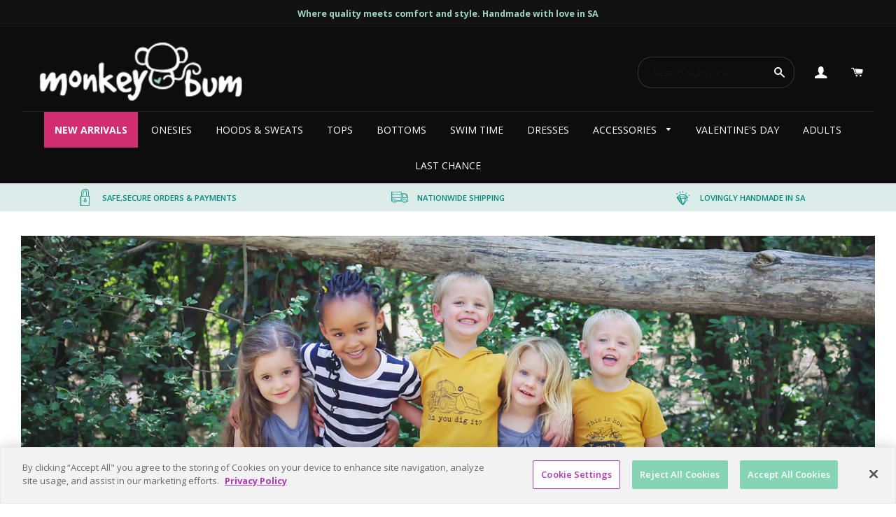

--- FILE ---
content_type: text/html; charset=utf-8
request_url: https://monkeybum.co.za/
body_size: 16574
content:
<!doctype html>
<!--[if lt IE 7]><html class="no-js lt-ie9 lt-ie8 lt-ie7" lang="en"> <![endif]-->
<!--[if IE 7]><html class="no-js lt-ie9 lt-ie8" lang="en"> <![endif]-->
<!--[if IE 8]><html class="no-js lt-ie9" lang="en"> <![endif]-->
<!--[if IE 9 ]><html class="ie9 no-js"> <![endif]-->
<!--[if (gt IE 9)|!(IE)]><!--> <html class="no-js"> <!--<![endif]-->
<head>

  <!-- CookiePro Cookies Consent Notice start for monkeybum.co.za -->
<script type="text/javascript" src="https://cookie-cdn.cookiepro.com/consent/6af69367-39f4-43a2-9083-bb640ff42905/OtAutoBlock.js" ></script>
<script src="https://cookie-cdn.cookiepro.com/scripttemplates/otSDKStub.js"  type="text/javascript" charset="UTF-8" data-domain-script="6af69367-39f4-43a2-9083-bb640ff42905" ></script>
<script type="text/javascript">
function OptanonWrapper() { }
</script>
<!-- CookiePro Cookies Consent Notice end for monkeybum.co.za -->
  
  <script src="//d1liekpayvooaz.cloudfront.net/apps/customizery/customizery.js?shop=monkeybums.myshopify.com"></script>
  <!-- Basic page needs ================================================== -->
  <meta charset="utf-8">
  <meta http-equiv="X-UA-Compatible" content="IE=edge,chrome=1">
  <meta name="google-site-verification" content="SC2zMXBkIN4rctDk6hI7djgKctxHq3DnLcNqNbU1XNc" />
  <meta name="p:domain_verify" content="31b28561cbf7880b5182cbf3ea03b415"/>
  <meta name="facebook-domain-verification" content="os1nubof0hz8kv859b7scphg2z93jk" />
  
    <link rel="shortcut icon" href="//monkeybum.co.za/cdn/shop/files/favicon2_32x32.png?v=1613678669" type="image/png" />
  

  <!-- Title and description ================================================== -->
  <title>
  Monkeybum | An Alternative Kids Clothing Brand
  </title>

  
  <meta name="description" content="Monkeybum is a popular South African clothing brand for babies, toddlers and kids, known to be a little cheeky, a little punk rock and a whole lot of fun. Visit our online shop today for bodyvests, swim nappies and dinosaur hoodies (and everything in-between).">
  

  <!-- Helpers ================================================== -->
  <!-- /snippets/social-meta-tags.liquid -->



<meta property="og:type" content="website"/>
<meta property="og:site_name" content="Monkeybum"/>
<meta property="og:title" content="Monkeybum | An Alternative Kids Clothing Brand">
<meta property="og:image" content="http://monkeybum.co.za/cdn/shop/files/favicon_1200x1200.png?v=1613678669">
<meta property="og:image:secure_url" content="https://monkeybum.co.za/cdn/shop/files/favicon_1200x1200.png?v=1613678669">

<meta property="og:description" content="Monkeybum is a popular South African clothing brand for babies, toddlers and kids, known to be a little cheeky, a little punk rock and a whole lot of fun. Visit our online shop today for bodyvests, swim nappies and dinosaur hoodies (and everything in-between)."/>
<meta property="og:url" content="https://monkeybum.co.za/"/>









<meta name="twitter:card" content="summary_large_image">
<meta name="twitter:title" content="Monkeybum | An Alternative Kids Clothing Brand">
<meta name="twitter:description" content="Monkeybum is a popular South African clothing brand for babies, toddlers and kids, known to be a little cheeky, a little punk rock and a whole lot of fun. Visit our online shop today for bodyvests, swim nappies and dinosaur hoodies (and everything in-between).">


  <link rel="canonical" href="https://monkeybum.co.za/">
  <meta name="viewport" content="width=device-width,initial-scale=1,shrink-to-fit=no">
  <meta name="theme-color" content="#1c1d1d">

  <!-- CSS ================================================== -->
  <link href="//monkeybum.co.za/cdn/shop/t/8/assets/timber.scss.css?v=50079211587383396921698400987" rel="stylesheet" type="text/css" media="all" />
  <link href="//monkeybum.co.za/cdn/shop/t/8/assets/theme.scss.css?v=39682270818054666361698400987" rel="stylesheet" type="text/css" media="all" />
  
  
  
  <link href="//fonts.googleapis.com/css?family=Open+Sans:300,400,600,700" rel="stylesheet" type="text/css" media="all" />


  


  


  
 

  <!-- Sections ================================================== -->
  <script>
    window.theme = window.theme || {};
    theme.strings = {
      zoomClose: "Close (Esc)",
      zoomPrev: "Previous (Left arrow key)",
      zoomNext: "Next (Right arrow key)",
      moneyFormat: "R {{amount}}",
      addressError: "Error looking up that address",
      addressNoResults: "No results for that address",
      addressQueryLimit: "You have exceeded the Google API usage limit. Consider upgrading to a \u003ca href=\"https:\/\/developers.google.com\/maps\/premium\/usage-limits\"\u003ePremium Plan\u003c\/a\u003e.",
      authError: "There was a problem authenticating your Google Maps account.",
      cartEmpty: "Your cart is currently empty.",
      cartCookie: "Enable cookies to use the shopping cart",
      cartSavings: "I18n Error: Missing interpolation value \"savings\" for \"You're saving {{ savings }}\""
    };
    theme.settings = {
      cartType: "page",
      gridType: "collage"
    };
  </script>

  <script src="//monkeybum.co.za/cdn/shop/t/8/assets/jquery-2.2.3.min.js?v=58211863146907186831632253637" type="text/javascript"></script>

  <!--[if (gt IE 9)|!(IE)]><!--><script src="//monkeybum.co.za/cdn/shop/t/8/assets/lazysizes.min.js?v=37531750901115495291632253638" async="async"></script><!--<![endif]-->
  <!--[if lte IE 9]><script src="//monkeybum.co.za/cdn/shop/t/8/assets/lazysizes.min.js?v=37531750901115495291632253638"></script><![endif]-->

  <!--[if (gt IE 9)|!(IE)]><!--><script src="//monkeybum.co.za/cdn/shop/t/8/assets/theme.js?v=29306787776478353721632253650" defer="defer"></script><!--<![endif]-->
  <!--[if lte IE 9]><script src="//monkeybum.co.za/cdn/shop/t/8/assets/theme.js?v=29306787776478353721632253650"></script><![endif]-->

  <!-- Header hook for plugins ================================================== -->
  <script>window.performance && window.performance.mark && window.performance.mark('shopify.content_for_header.start');</script><meta name="google-site-verification" content="SC2zMXBkIN4rctDk6hI7djgKctxHq3DnLcNqNbU1XNc">
<meta name="google-site-verification" content="AASEYGYhQO04WCYE2H29lsa8TzUF1KKL2-vUEe5GsIY">
<meta name="google-site-verification" content="gi_ix4qPOsaIpIU5WUvp8GAy9Lg3cPyhzFjS9234MvY">
<meta id="shopify-digital-wallet" name="shopify-digital-wallet" content="/5131757/digital_wallets/dialog">
<script async="async" src="/checkouts/internal/preloads.js?locale=en-ZA"></script>
<script id="shopify-features" type="application/json">{"accessToken":"b76b96bfe54b7ec35117eec3b131fed1","betas":["rich-media-storefront-analytics"],"domain":"monkeybum.co.za","predictiveSearch":true,"shopId":5131757,"locale":"en"}</script>
<script>var Shopify = Shopify || {};
Shopify.shop = "monkeybums.myshopify.com";
Shopify.locale = "en";
Shopify.currency = {"active":"ZAR","rate":"1.0"};
Shopify.country = "ZA";
Shopify.theme = {"name":"MonkeyBum 2021","id":127364759729,"schema_name":"MonkeyBum 2021","schema_version":"6.2.0","theme_store_id":null,"role":"main"};
Shopify.theme.handle = "null";
Shopify.theme.style = {"id":null,"handle":null};
Shopify.cdnHost = "monkeybum.co.za/cdn";
Shopify.routes = Shopify.routes || {};
Shopify.routes.root = "/";</script>
<script type="module">!function(o){(o.Shopify=o.Shopify||{}).modules=!0}(window);</script>
<script>!function(o){function n(){var o=[];function n(){o.push(Array.prototype.slice.apply(arguments))}return n.q=o,n}var t=o.Shopify=o.Shopify||{};t.loadFeatures=n(),t.autoloadFeatures=n()}(window);</script>
<script id="shop-js-analytics" type="application/json">{"pageType":"index"}</script>
<script defer="defer" async type="module" src="//monkeybum.co.za/cdn/shopifycloud/shop-js/modules/v2/client.init-shop-cart-sync_BT-GjEfc.en.esm.js"></script>
<script defer="defer" async type="module" src="//monkeybum.co.za/cdn/shopifycloud/shop-js/modules/v2/chunk.common_D58fp_Oc.esm.js"></script>
<script defer="defer" async type="module" src="//monkeybum.co.za/cdn/shopifycloud/shop-js/modules/v2/chunk.modal_xMitdFEc.esm.js"></script>
<script type="module">
  await import("//monkeybum.co.za/cdn/shopifycloud/shop-js/modules/v2/client.init-shop-cart-sync_BT-GjEfc.en.esm.js");
await import("//monkeybum.co.za/cdn/shopifycloud/shop-js/modules/v2/chunk.common_D58fp_Oc.esm.js");
await import("//monkeybum.co.za/cdn/shopifycloud/shop-js/modules/v2/chunk.modal_xMitdFEc.esm.js");

  window.Shopify.SignInWithShop?.initShopCartSync?.({"fedCMEnabled":true,"windoidEnabled":true});

</script>
<script>(function() {
  var isLoaded = false;
  function asyncLoad() {
    if (isLoaded) return;
    isLoaded = true;
    var urls = ["\/\/d1liekpayvooaz.cloudfront.net\/apps\/customizery\/customizery.js?shop=monkeybums.myshopify.com","https:\/\/static.klaviyo.com\/onsite\/js\/Se5THT\/klaviyo.js?company_id=Se5THT\u0026shop=monkeybums.myshopify.com"];
    for (var i = 0; i < urls.length; i++) {
      var s = document.createElement('script');
      s.type = 'text/javascript';
      s.async = true;
      s.src = urls[i];
      var x = document.getElementsByTagName('script')[0];
      x.parentNode.insertBefore(s, x);
    }
  };
  if(window.attachEvent) {
    window.attachEvent('onload', asyncLoad);
  } else {
    window.addEventListener('load', asyncLoad, false);
  }
})();</script>
<script id="__st">var __st={"a":5131757,"offset":7200,"reqid":"ad0612af-cb9c-4408-bd7f-e543e41e162a-1769273760","pageurl":"monkeybum.co.za\/","u":"cfc9a3ae1070","p":"home"};</script>
<script>window.ShopifyPaypalV4VisibilityTracking = true;</script>
<script id="captcha-bootstrap">!function(){'use strict';const t='contact',e='account',n='new_comment',o=[[t,t],['blogs',n],['comments',n],[t,'customer']],c=[[e,'customer_login'],[e,'guest_login'],[e,'recover_customer_password'],[e,'create_customer']],r=t=>t.map((([t,e])=>`form[action*='/${t}']:not([data-nocaptcha='true']) input[name='form_type'][value='${e}']`)).join(','),a=t=>()=>t?[...document.querySelectorAll(t)].map((t=>t.form)):[];function s(){const t=[...o],e=r(t);return a(e)}const i='password',u='form_key',d=['recaptcha-v3-token','g-recaptcha-response','h-captcha-response',i],f=()=>{try{return window.sessionStorage}catch{return}},m='__shopify_v',_=t=>t.elements[u];function p(t,e,n=!1){try{const o=window.sessionStorage,c=JSON.parse(o.getItem(e)),{data:r}=function(t){const{data:e,action:n}=t;return t[m]||n?{data:e,action:n}:{data:t,action:n}}(c);for(const[e,n]of Object.entries(r))t.elements[e]&&(t.elements[e].value=n);n&&o.removeItem(e)}catch(o){console.error('form repopulation failed',{error:o})}}const l='form_type',E='cptcha';function T(t){t.dataset[E]=!0}const w=window,h=w.document,L='Shopify',v='ce_forms',y='captcha';let A=!1;((t,e)=>{const n=(g='f06e6c50-85a8-45c8-87d0-21a2b65856fe',I='https://cdn.shopify.com/shopifycloud/storefront-forms-hcaptcha/ce_storefront_forms_captcha_hcaptcha.v1.5.2.iife.js',D={infoText:'Protected by hCaptcha',privacyText:'Privacy',termsText:'Terms'},(t,e,n)=>{const o=w[L][v],c=o.bindForm;if(c)return c(t,g,e,D).then(n);var r;o.q.push([[t,g,e,D],n]),r=I,A||(h.body.append(Object.assign(h.createElement('script'),{id:'captcha-provider',async:!0,src:r})),A=!0)});var g,I,D;w[L]=w[L]||{},w[L][v]=w[L][v]||{},w[L][v].q=[],w[L][y]=w[L][y]||{},w[L][y].protect=function(t,e){n(t,void 0,e),T(t)},Object.freeze(w[L][y]),function(t,e,n,w,h,L){const[v,y,A,g]=function(t,e,n){const i=e?o:[],u=t?c:[],d=[...i,...u],f=r(d),m=r(i),_=r(d.filter((([t,e])=>n.includes(e))));return[a(f),a(m),a(_),s()]}(w,h,L),I=t=>{const e=t.target;return e instanceof HTMLFormElement?e:e&&e.form},D=t=>v().includes(t);t.addEventListener('submit',(t=>{const e=I(t);if(!e)return;const n=D(e)&&!e.dataset.hcaptchaBound&&!e.dataset.recaptchaBound,o=_(e),c=g().includes(e)&&(!o||!o.value);(n||c)&&t.preventDefault(),c&&!n&&(function(t){try{if(!f())return;!function(t){const e=f();if(!e)return;const n=_(t);if(!n)return;const o=n.value;o&&e.removeItem(o)}(t);const e=Array.from(Array(32),(()=>Math.random().toString(36)[2])).join('');!function(t,e){_(t)||t.append(Object.assign(document.createElement('input'),{type:'hidden',name:u})),t.elements[u].value=e}(t,e),function(t,e){const n=f();if(!n)return;const o=[...t.querySelectorAll(`input[type='${i}']`)].map((({name:t})=>t)),c=[...d,...o],r={};for(const[a,s]of new FormData(t).entries())c.includes(a)||(r[a]=s);n.setItem(e,JSON.stringify({[m]:1,action:t.action,data:r}))}(t,e)}catch(e){console.error('failed to persist form',e)}}(e),e.submit())}));const S=(t,e)=>{t&&!t.dataset[E]&&(n(t,e.some((e=>e===t))),T(t))};for(const o of['focusin','change'])t.addEventListener(o,(t=>{const e=I(t);D(e)&&S(e,y())}));const B=e.get('form_key'),M=e.get(l),P=B&&M;t.addEventListener('DOMContentLoaded',(()=>{const t=y();if(P)for(const e of t)e.elements[l].value===M&&p(e,B);[...new Set([...A(),...v().filter((t=>'true'===t.dataset.shopifyCaptcha))])].forEach((e=>S(e,t)))}))}(h,new URLSearchParams(w.location.search),n,t,e,['guest_login'])})(!0,!0)}();</script>
<script integrity="sha256-4kQ18oKyAcykRKYeNunJcIwy7WH5gtpwJnB7kiuLZ1E=" data-source-attribution="shopify.loadfeatures" defer="defer" src="//monkeybum.co.za/cdn/shopifycloud/storefront/assets/storefront/load_feature-a0a9edcb.js" crossorigin="anonymous"></script>
<script data-source-attribution="shopify.dynamic_checkout.dynamic.init">var Shopify=Shopify||{};Shopify.PaymentButton=Shopify.PaymentButton||{isStorefrontPortableWallets:!0,init:function(){window.Shopify.PaymentButton.init=function(){};var t=document.createElement("script");t.src="https://monkeybum.co.za/cdn/shopifycloud/portable-wallets/latest/portable-wallets.en.js",t.type="module",document.head.appendChild(t)}};
</script>
<script data-source-attribution="shopify.dynamic_checkout.buyer_consent">
  function portableWalletsHideBuyerConsent(e){var t=document.getElementById("shopify-buyer-consent"),n=document.getElementById("shopify-subscription-policy-button");t&&n&&(t.classList.add("hidden"),t.setAttribute("aria-hidden","true"),n.removeEventListener("click",e))}function portableWalletsShowBuyerConsent(e){var t=document.getElementById("shopify-buyer-consent"),n=document.getElementById("shopify-subscription-policy-button");t&&n&&(t.classList.remove("hidden"),t.removeAttribute("aria-hidden"),n.addEventListener("click",e))}window.Shopify?.PaymentButton&&(window.Shopify.PaymentButton.hideBuyerConsent=portableWalletsHideBuyerConsent,window.Shopify.PaymentButton.showBuyerConsent=portableWalletsShowBuyerConsent);
</script>
<script data-source-attribution="shopify.dynamic_checkout.cart.bootstrap">document.addEventListener("DOMContentLoaded",(function(){function t(){return document.querySelector("shopify-accelerated-checkout-cart, shopify-accelerated-checkout")}if(t())Shopify.PaymentButton.init();else{new MutationObserver((function(e,n){t()&&(Shopify.PaymentButton.init(),n.disconnect())})).observe(document.body,{childList:!0,subtree:!0})}}));
</script>

<script>window.performance && window.performance.mark && window.performance.mark('shopify.content_for_header.end');</script>
  <!-- /snippets/oldIE-js.liquid -->

<!--[if lt IE 9]>
<script src="//cdnjs.cloudflare.com/ajax/libs/html5shiv/3.7.2/html5shiv.min.js" type="text/javascript"></script>
<![endif]-->


<!--[if (lte IE 9) ]><script src="//monkeybum.co.za/cdn/shop/t/8/assets/match-media.min.js?v=159635276924582161481632253638" type="text/javascript"></script><![endif]-->


  <script src="//monkeybum.co.za/cdn/shop/t/8/assets/modernizr.min.js?v=21391054748206432451632253639" type="text/javascript"></script>

  
  

 
  
    <!-- Header hook for plugins ================================================== -->
  
  
  
  
  
  
 <!-- Begin Google Analytics Vertical Attributes -->



  
<link href="//monkeybum.co.za/cdn/shop/t/8/assets/zenithify.smartlabels.css?v=18911673580281659851632253640" rel="stylesheet" type="text/css" media="all" /><script> var zenslCheckAjax = true; var zenslLoaded = false; </script><script src="//monkeybum.co.za/cdn/shop/t/8/assets/zenithify.smartlabels.js?v=7790161751020415341632253641" type="text/javascript"></script>


<!-- START Google Ads dynamic remarketing by DigitalDarts.com.au v1.5 -->

<!-- END Google Ads head -->
  

  

  
<link href="https://monorail-edge.shopifysvc.com" rel="dns-prefetch">
<script>(function(){if ("sendBeacon" in navigator && "performance" in window) {try {var session_token_from_headers = performance.getEntriesByType('navigation')[0].serverTiming.find(x => x.name == '_s').description;} catch {var session_token_from_headers = undefined;}var session_cookie_matches = document.cookie.match(/_shopify_s=([^;]*)/);var session_token_from_cookie = session_cookie_matches && session_cookie_matches.length === 2 ? session_cookie_matches[1] : "";var session_token = session_token_from_headers || session_token_from_cookie || "";function handle_abandonment_event(e) {var entries = performance.getEntries().filter(function(entry) {return /monorail-edge.shopifysvc.com/.test(entry.name);});if (!window.abandonment_tracked && entries.length === 0) {window.abandonment_tracked = true;var currentMs = Date.now();var navigation_start = performance.timing.navigationStart;var payload = {shop_id: 5131757,url: window.location.href,navigation_start,duration: currentMs - navigation_start,session_token,page_type: "index"};window.navigator.sendBeacon("https://monorail-edge.shopifysvc.com/v1/produce", JSON.stringify({schema_id: "online_store_buyer_site_abandonment/1.1",payload: payload,metadata: {event_created_at_ms: currentMs,event_sent_at_ms: currentMs}}));}}window.addEventListener('pagehide', handle_abandonment_event);}}());</script>
<script id="web-pixels-manager-setup">(function e(e,d,r,n,o){if(void 0===o&&(o={}),!Boolean(null===(a=null===(i=window.Shopify)||void 0===i?void 0:i.analytics)||void 0===a?void 0:a.replayQueue)){var i,a;window.Shopify=window.Shopify||{};var t=window.Shopify;t.analytics=t.analytics||{};var s=t.analytics;s.replayQueue=[],s.publish=function(e,d,r){return s.replayQueue.push([e,d,r]),!0};try{self.performance.mark("wpm:start")}catch(e){}var l=function(){var e={modern:/Edge?\/(1{2}[4-9]|1[2-9]\d|[2-9]\d{2}|\d{4,})\.\d+(\.\d+|)|Firefox\/(1{2}[4-9]|1[2-9]\d|[2-9]\d{2}|\d{4,})\.\d+(\.\d+|)|Chrom(ium|e)\/(9{2}|\d{3,})\.\d+(\.\d+|)|(Maci|X1{2}).+ Version\/(15\.\d+|(1[6-9]|[2-9]\d|\d{3,})\.\d+)([,.]\d+|)( \(\w+\)|)( Mobile\/\w+|) Safari\/|Chrome.+OPR\/(9{2}|\d{3,})\.\d+\.\d+|(CPU[ +]OS|iPhone[ +]OS|CPU[ +]iPhone|CPU IPhone OS|CPU iPad OS)[ +]+(15[._]\d+|(1[6-9]|[2-9]\d|\d{3,})[._]\d+)([._]\d+|)|Android:?[ /-](13[3-9]|1[4-9]\d|[2-9]\d{2}|\d{4,})(\.\d+|)(\.\d+|)|Android.+Firefox\/(13[5-9]|1[4-9]\d|[2-9]\d{2}|\d{4,})\.\d+(\.\d+|)|Android.+Chrom(ium|e)\/(13[3-9]|1[4-9]\d|[2-9]\d{2}|\d{4,})\.\d+(\.\d+|)|SamsungBrowser\/([2-9]\d|\d{3,})\.\d+/,legacy:/Edge?\/(1[6-9]|[2-9]\d|\d{3,})\.\d+(\.\d+|)|Firefox\/(5[4-9]|[6-9]\d|\d{3,})\.\d+(\.\d+|)|Chrom(ium|e)\/(5[1-9]|[6-9]\d|\d{3,})\.\d+(\.\d+|)([\d.]+$|.*Safari\/(?![\d.]+ Edge\/[\d.]+$))|(Maci|X1{2}).+ Version\/(10\.\d+|(1[1-9]|[2-9]\d|\d{3,})\.\d+)([,.]\d+|)( \(\w+\)|)( Mobile\/\w+|) Safari\/|Chrome.+OPR\/(3[89]|[4-9]\d|\d{3,})\.\d+\.\d+|(CPU[ +]OS|iPhone[ +]OS|CPU[ +]iPhone|CPU IPhone OS|CPU iPad OS)[ +]+(10[._]\d+|(1[1-9]|[2-9]\d|\d{3,})[._]\d+)([._]\d+|)|Android:?[ /-](13[3-9]|1[4-9]\d|[2-9]\d{2}|\d{4,})(\.\d+|)(\.\d+|)|Mobile Safari.+OPR\/([89]\d|\d{3,})\.\d+\.\d+|Android.+Firefox\/(13[5-9]|1[4-9]\d|[2-9]\d{2}|\d{4,})\.\d+(\.\d+|)|Android.+Chrom(ium|e)\/(13[3-9]|1[4-9]\d|[2-9]\d{2}|\d{4,})\.\d+(\.\d+|)|Android.+(UC? ?Browser|UCWEB|U3)[ /]?(15\.([5-9]|\d{2,})|(1[6-9]|[2-9]\d|\d{3,})\.\d+)\.\d+|SamsungBrowser\/(5\.\d+|([6-9]|\d{2,})\.\d+)|Android.+MQ{2}Browser\/(14(\.(9|\d{2,})|)|(1[5-9]|[2-9]\d|\d{3,})(\.\d+|))(\.\d+|)|K[Aa][Ii]OS\/(3\.\d+|([4-9]|\d{2,})\.\d+)(\.\d+|)/},d=e.modern,r=e.legacy,n=navigator.userAgent;return n.match(d)?"modern":n.match(r)?"legacy":"unknown"}(),u="modern"===l?"modern":"legacy",c=(null!=n?n:{modern:"",legacy:""})[u],f=function(e){return[e.baseUrl,"/wpm","/b",e.hashVersion,"modern"===e.buildTarget?"m":"l",".js"].join("")}({baseUrl:d,hashVersion:r,buildTarget:u}),m=function(e){var d=e.version,r=e.bundleTarget,n=e.surface,o=e.pageUrl,i=e.monorailEndpoint;return{emit:function(e){var a=e.status,t=e.errorMsg,s=(new Date).getTime(),l=JSON.stringify({metadata:{event_sent_at_ms:s},events:[{schema_id:"web_pixels_manager_load/3.1",payload:{version:d,bundle_target:r,page_url:o,status:a,surface:n,error_msg:t},metadata:{event_created_at_ms:s}}]});if(!i)return console&&console.warn&&console.warn("[Web Pixels Manager] No Monorail endpoint provided, skipping logging."),!1;try{return self.navigator.sendBeacon.bind(self.navigator)(i,l)}catch(e){}var u=new XMLHttpRequest;try{return u.open("POST",i,!0),u.setRequestHeader("Content-Type","text/plain"),u.send(l),!0}catch(e){return console&&console.warn&&console.warn("[Web Pixels Manager] Got an unhandled error while logging to Monorail."),!1}}}}({version:r,bundleTarget:l,surface:e.surface,pageUrl:self.location.href,monorailEndpoint:e.monorailEndpoint});try{o.browserTarget=l,function(e){var d=e.src,r=e.async,n=void 0===r||r,o=e.onload,i=e.onerror,a=e.sri,t=e.scriptDataAttributes,s=void 0===t?{}:t,l=document.createElement("script"),u=document.querySelector("head"),c=document.querySelector("body");if(l.async=n,l.src=d,a&&(l.integrity=a,l.crossOrigin="anonymous"),s)for(var f in s)if(Object.prototype.hasOwnProperty.call(s,f))try{l.dataset[f]=s[f]}catch(e){}if(o&&l.addEventListener("load",o),i&&l.addEventListener("error",i),u)u.appendChild(l);else{if(!c)throw new Error("Did not find a head or body element to append the script");c.appendChild(l)}}({src:f,async:!0,onload:function(){if(!function(){var e,d;return Boolean(null===(d=null===(e=window.Shopify)||void 0===e?void 0:e.analytics)||void 0===d?void 0:d.initialized)}()){var d=window.webPixelsManager.init(e)||void 0;if(d){var r=window.Shopify.analytics;r.replayQueue.forEach((function(e){var r=e[0],n=e[1],o=e[2];d.publishCustomEvent(r,n,o)})),r.replayQueue=[],r.publish=d.publishCustomEvent,r.visitor=d.visitor,r.initialized=!0}}},onerror:function(){return m.emit({status:"failed",errorMsg:"".concat(f," has failed to load")})},sri:function(e){var d=/^sha384-[A-Za-z0-9+/=]+$/;return"string"==typeof e&&d.test(e)}(c)?c:"",scriptDataAttributes:o}),m.emit({status:"loading"})}catch(e){m.emit({status:"failed",errorMsg:(null==e?void 0:e.message)||"Unknown error"})}}})({shopId: 5131757,storefrontBaseUrl: "https://monkeybum.co.za",extensionsBaseUrl: "https://extensions.shopifycdn.com/cdn/shopifycloud/web-pixels-manager",monorailEndpoint: "https://monorail-edge.shopifysvc.com/unstable/produce_batch",surface: "storefront-renderer",enabledBetaFlags: ["2dca8a86"],webPixelsConfigList: [{"id":"1492189361","configuration":"{\"accountID\":\"Se5THT\",\"webPixelConfig\":\"eyJlbmFibGVBZGRlZFRvQ2FydEV2ZW50cyI6IHRydWV9\"}","eventPayloadVersion":"v1","runtimeContext":"STRICT","scriptVersion":"524f6c1ee37bacdca7657a665bdca589","type":"APP","apiClientId":123074,"privacyPurposes":["ANALYTICS","MARKETING"],"dataSharingAdjustments":{"protectedCustomerApprovalScopes":["read_customer_address","read_customer_email","read_customer_name","read_customer_personal_data","read_customer_phone"]}},{"id":"580944049","configuration":"{\"config\":\"{\\\"pixel_id\\\":\\\"AW-829702898\\\",\\\"target_country\\\":\\\"ZA\\\",\\\"gtag_events\\\":[{\\\"type\\\":\\\"purchase\\\",\\\"action_label\\\":\\\"AW-829702898\\\/2C_-CKvt0IkBEPKF0YsD\\\"}],\\\"enable_monitoring_mode\\\":false}\"}","eventPayloadVersion":"v1","runtimeContext":"OPEN","scriptVersion":"b2a88bafab3e21179ed38636efcd8a93","type":"APP","apiClientId":1780363,"privacyPurposes":[],"dataSharingAdjustments":{"protectedCustomerApprovalScopes":["read_customer_address","read_customer_email","read_customer_name","read_customer_personal_data","read_customer_phone"]}},{"id":"141787313","configuration":"{\"pixel_id\":\"100835507348727\",\"pixel_type\":\"facebook_pixel\",\"metaapp_system_user_token\":\"-\"}","eventPayloadVersion":"v1","runtimeContext":"OPEN","scriptVersion":"ca16bc87fe92b6042fbaa3acc2fbdaa6","type":"APP","apiClientId":2329312,"privacyPurposes":["ANALYTICS","MARKETING","SALE_OF_DATA"],"dataSharingAdjustments":{"protectedCustomerApprovalScopes":["read_customer_address","read_customer_email","read_customer_name","read_customer_personal_data","read_customer_phone"]}},{"id":"shopify-app-pixel","configuration":"{}","eventPayloadVersion":"v1","runtimeContext":"STRICT","scriptVersion":"0450","apiClientId":"shopify-pixel","type":"APP","privacyPurposes":["ANALYTICS","MARKETING"]},{"id":"shopify-custom-pixel","eventPayloadVersion":"v1","runtimeContext":"LAX","scriptVersion":"0450","apiClientId":"shopify-pixel","type":"CUSTOM","privacyPurposes":["ANALYTICS","MARKETING"]}],isMerchantRequest: false,initData: {"shop":{"name":"Monkeybum","paymentSettings":{"currencyCode":"ZAR"},"myshopifyDomain":"monkeybums.myshopify.com","countryCode":"ZA","storefrontUrl":"https:\/\/monkeybum.co.za"},"customer":null,"cart":null,"checkout":null,"productVariants":[],"purchasingCompany":null},},"https://monkeybum.co.za/cdn","fcfee988w5aeb613cpc8e4bc33m6693e112",{"modern":"","legacy":""},{"shopId":"5131757","storefrontBaseUrl":"https:\/\/monkeybum.co.za","extensionBaseUrl":"https:\/\/extensions.shopifycdn.com\/cdn\/shopifycloud\/web-pixels-manager","surface":"storefront-renderer","enabledBetaFlags":"[\"2dca8a86\"]","isMerchantRequest":"false","hashVersion":"fcfee988w5aeb613cpc8e4bc33m6693e112","publish":"custom","events":"[[\"page_viewed\",{}]]"});</script><script>
  window.ShopifyAnalytics = window.ShopifyAnalytics || {};
  window.ShopifyAnalytics.meta = window.ShopifyAnalytics.meta || {};
  window.ShopifyAnalytics.meta.currency = 'ZAR';
  var meta = {"page":{"pageType":"home","requestId":"ad0612af-cb9c-4408-bd7f-e543e41e162a-1769273760"}};
  for (var attr in meta) {
    window.ShopifyAnalytics.meta[attr] = meta[attr];
  }
</script>
<script class="analytics">
  (function () {
    var customDocumentWrite = function(content) {
      var jquery = null;

      if (window.jQuery) {
        jquery = window.jQuery;
      } else if (window.Checkout && window.Checkout.$) {
        jquery = window.Checkout.$;
      }

      if (jquery) {
        jquery('body').append(content);
      }
    };

    var hasLoggedConversion = function(token) {
      if (token) {
        return document.cookie.indexOf('loggedConversion=' + token) !== -1;
      }
      return false;
    }

    var setCookieIfConversion = function(token) {
      if (token) {
        var twoMonthsFromNow = new Date(Date.now());
        twoMonthsFromNow.setMonth(twoMonthsFromNow.getMonth() + 2);

        document.cookie = 'loggedConversion=' + token + '; expires=' + twoMonthsFromNow;
      }
    }

    var trekkie = window.ShopifyAnalytics.lib = window.trekkie = window.trekkie || [];
    if (trekkie.integrations) {
      return;
    }
    trekkie.methods = [
      'identify',
      'page',
      'ready',
      'track',
      'trackForm',
      'trackLink'
    ];
    trekkie.factory = function(method) {
      return function() {
        var args = Array.prototype.slice.call(arguments);
        args.unshift(method);
        trekkie.push(args);
        return trekkie;
      };
    };
    for (var i = 0; i < trekkie.methods.length; i++) {
      var key = trekkie.methods[i];
      trekkie[key] = trekkie.factory(key);
    }
    trekkie.load = function(config) {
      trekkie.config = config || {};
      trekkie.config.initialDocumentCookie = document.cookie;
      var first = document.getElementsByTagName('script')[0];
      var script = document.createElement('script');
      script.type = 'text/javascript';
      script.onerror = function(e) {
        var scriptFallback = document.createElement('script');
        scriptFallback.type = 'text/javascript';
        scriptFallback.onerror = function(error) {
                var Monorail = {
      produce: function produce(monorailDomain, schemaId, payload) {
        var currentMs = new Date().getTime();
        var event = {
          schema_id: schemaId,
          payload: payload,
          metadata: {
            event_created_at_ms: currentMs,
            event_sent_at_ms: currentMs
          }
        };
        return Monorail.sendRequest("https://" + monorailDomain + "/v1/produce", JSON.stringify(event));
      },
      sendRequest: function sendRequest(endpointUrl, payload) {
        // Try the sendBeacon API
        if (window && window.navigator && typeof window.navigator.sendBeacon === 'function' && typeof window.Blob === 'function' && !Monorail.isIos12()) {
          var blobData = new window.Blob([payload], {
            type: 'text/plain'
          });

          if (window.navigator.sendBeacon(endpointUrl, blobData)) {
            return true;
          } // sendBeacon was not successful

        } // XHR beacon

        var xhr = new XMLHttpRequest();

        try {
          xhr.open('POST', endpointUrl);
          xhr.setRequestHeader('Content-Type', 'text/plain');
          xhr.send(payload);
        } catch (e) {
          console.log(e);
        }

        return false;
      },
      isIos12: function isIos12() {
        return window.navigator.userAgent.lastIndexOf('iPhone; CPU iPhone OS 12_') !== -1 || window.navigator.userAgent.lastIndexOf('iPad; CPU OS 12_') !== -1;
      }
    };
    Monorail.produce('monorail-edge.shopifysvc.com',
      'trekkie_storefront_load_errors/1.1',
      {shop_id: 5131757,
      theme_id: 127364759729,
      app_name: "storefront",
      context_url: window.location.href,
      source_url: "//monkeybum.co.za/cdn/s/trekkie.storefront.8d95595f799fbf7e1d32231b9a28fd43b70c67d3.min.js"});

        };
        scriptFallback.async = true;
        scriptFallback.src = '//monkeybum.co.za/cdn/s/trekkie.storefront.8d95595f799fbf7e1d32231b9a28fd43b70c67d3.min.js';
        first.parentNode.insertBefore(scriptFallback, first);
      };
      script.async = true;
      script.src = '//monkeybum.co.za/cdn/s/trekkie.storefront.8d95595f799fbf7e1d32231b9a28fd43b70c67d3.min.js';
      first.parentNode.insertBefore(script, first);
    };
    trekkie.load(
      {"Trekkie":{"appName":"storefront","development":false,"defaultAttributes":{"shopId":5131757,"isMerchantRequest":null,"themeId":127364759729,"themeCityHash":"5444081091175424672","contentLanguage":"en","currency":"ZAR","eventMetadataId":"904172ac-4651-4cb3-a5a3-b8fb869ccf16"},"isServerSideCookieWritingEnabled":true,"monorailRegion":"shop_domain","enabledBetaFlags":["65f19447"]},"Session Attribution":{},"S2S":{"facebookCapiEnabled":true,"source":"trekkie-storefront-renderer","apiClientId":580111}}
    );

    var loaded = false;
    trekkie.ready(function() {
      if (loaded) return;
      loaded = true;

      window.ShopifyAnalytics.lib = window.trekkie;

      var originalDocumentWrite = document.write;
      document.write = customDocumentWrite;
      try { window.ShopifyAnalytics.merchantGoogleAnalytics.call(this); } catch(error) {};
      document.write = originalDocumentWrite;

      window.ShopifyAnalytics.lib.page(null,{"pageType":"home","requestId":"ad0612af-cb9c-4408-bd7f-e543e41e162a-1769273760","shopifyEmitted":true});

      var match = window.location.pathname.match(/checkouts\/(.+)\/(thank_you|post_purchase)/)
      var token = match? match[1]: undefined;
      if (!hasLoggedConversion(token)) {
        setCookieIfConversion(token);
        
      }
    });


        var eventsListenerScript = document.createElement('script');
        eventsListenerScript.async = true;
        eventsListenerScript.src = "//monkeybum.co.za/cdn/shopifycloud/storefront/assets/shop_events_listener-3da45d37.js";
        document.getElementsByTagName('head')[0].appendChild(eventsListenerScript);

})();</script>
  <script>
  if (!window.ga || (window.ga && typeof window.ga !== 'function')) {
    window.ga = function ga() {
      (window.ga.q = window.ga.q || []).push(arguments);
      if (window.Shopify && window.Shopify.analytics && typeof window.Shopify.analytics.publish === 'function') {
        window.Shopify.analytics.publish("ga_stub_called", {}, {sendTo: "google_osp_migration"});
      }
      console.error("Shopify's Google Analytics stub called with:", Array.from(arguments), "\nSee https://help.shopify.com/manual/promoting-marketing/pixels/pixel-migration#google for more information.");
    };
    if (window.Shopify && window.Shopify.analytics && typeof window.Shopify.analytics.publish === 'function') {
      window.Shopify.analytics.publish("ga_stub_initialized", {}, {sendTo: "google_osp_migration"});
    }
  }
</script>
<script
  defer
  src="https://monkeybum.co.za/cdn/shopifycloud/perf-kit/shopify-perf-kit-3.0.4.min.js"
  data-application="storefront-renderer"
  data-shop-id="5131757"
  data-render-region="gcp-us-central1"
  data-page-type="index"
  data-theme-instance-id="127364759729"
  data-theme-name="MonkeyBum 2021"
  data-theme-version="6.2.0"
  data-monorail-region="shop_domain"
  data-resource-timing-sampling-rate="10"
  data-shs="true"
  data-shs-beacon="true"
  data-shs-export-with-fetch="true"
  data-shs-logs-sample-rate="1"
  data-shs-beacon-endpoint="https://monkeybum.co.za/api/collect"
></script>
</head>
<!-- END Google Ads dynamic remarketing -->


<body id="monkeybum-an-alternative-kids-clothing-brand" class="template-index">

  <div id="NavDrawer" class="drawer drawer--left">
    <div id="shopify-section-drawer-menu" class="shopify-section"><div data-section-id="drawer-menu" data-section-type="drawer-menu-section">
  <div class="drawer__inner drawer-left__inner">

    
    <div class="bsm-mobile-search">
          <!-- /snippets/search-bar.liquid -->





<form action="/search" method="get" class="input-group search-bar search-bar--drawer" role="search">
  
  <input type="search" name="q" value="" placeholder="Search our store" class="input-group-field" aria-label="Search our store">
  <input type="hidden" name="type" value="product"><span class="input-group-btn">
    <button type="submit" class="btn--secondary icon-fallback-text">
      <span class="icon icon-search" aria-hidden="true"></span>
      <span class="fallback-text">Search</span>
   
    </button>
  </span>
</form>

          
    </div>
    

    <ul class="mobile-nav">
      
        

          <li class="mobile-nav__item">
            <a
              href="/collections/new-arrivals"
              class="mobile-nav__link"
              >
                New arrivals
            </a>
          </li>

        
      
        

          <li class="mobile-nav__item">
            <a
              href="/collections/onesies"
              class="mobile-nav__link"
              >
                Onesies
            </a>
          </li>

        
      
        

          <li class="mobile-nav__item">
            <a
              href="/collections/hoodies-and-sweatshirts"
              class="mobile-nav__link"
              >
                Hoods &amp; Sweats
            </a>
          </li>

        
      
        

          <li class="mobile-nav__item">
            <a
              href="/collections/tops"
              class="mobile-nav__link"
              >
                Tops
            </a>
          </li>

        
      
        

          <li class="mobile-nav__item">
            <a
              href="/collections/pants"
              class="mobile-nav__link"
              >
                Bottoms
            </a>
          </li>

        
      
        

          <li class="mobile-nav__item">
            <a
              href="/collections/swim-nappies"
              class="mobile-nav__link"
              >
                Swim Time
            </a>
          </li>

        
      
        

          <li class="mobile-nav__item">
            <a
              href="/collections/dress"
              class="mobile-nav__link"
              >
                Dresses
            </a>
          </li>

        
      
        
          <li class="mobile-nav__item">
             <div class="mobile-nav__has-sublist mobile-nav__toggle-btn" data-aria-controls="Linklist-8"aria-expanded="false">
              <a
                href="#"
                class="mobile-nav__link"
                id="Label-8"
                >Accessories</a>
              <div class="mobile-nav__toggle">
                <button type="button" class="icon-fallback-text">
                  <span class="icon-fallback-text mobile-nav__toggle-open">
                    <span class="icon icon-plus" aria-hidden="true"></span>
                    <span class="fallback-text">Expand submenu Accessories</span>
                  </span>
                  <span class="icon-fallback-text mobile-nav__toggle-close">
                    <span class="icon icon-minus" aria-hidden="true"></span>
                    <span class="fallback-text">Collapse submenu Accessories</span>
                  </span>
                </button>
              </div>
            </div>
            <ul class="mobile-nav__sublist" id="Linklist-8" aria-labelledby="Label-8" role="navigation">
              
              
                
                <li class="mobile-nav__item">
                  <a
                    href="/collections/bibs"
                    class="mobile-nav__link"
                    >
                      Bibs
                  </a>
                </li>
                
              
                
                <li class="mobile-nav__item">
                  <a
                    href="/products/sunnies"
                    class="mobile-nav__link"
                    >
                      Sunnies
                  </a>
                </li>
                
              
                
                <li class="mobile-nav__item">
                  <a
                    href="/collections/caps"
                    class="mobile-nav__link"
                    >
                      Caps
                  </a>
                </li>
                
              
                
                <li class="mobile-nav__item">
                  <a
                    href="/collections/beanies"
                    class="mobile-nav__link"
                    >
                      Beanies
                  </a>
                </li>
                
              
                
                <li class="mobile-nav__item">
                  <a
                    href="/collections/headbands"
                    class="mobile-nav__link"
                    >
                      Headbands
                  </a>
                </li>
                
              
                
                <li class="mobile-nav__item">
                  <a
                    href="/collections/masks"
                    class="mobile-nav__link"
                    >
                      Masks
                  </a>
                </li>
                
              
            </ul>
          </li>

          
      
        

          <li class="mobile-nav__item">
            <a
              href="/collections/valentine-s-day"
              class="mobile-nav__link"
              >
                Valentine&#39;s Day
            </a>
          </li>

        
      
        

          <li class="mobile-nav__item">
            <a
              href="/collections/adults"
              class="mobile-nav__link"
              >
                Adults
            </a>
          </li>

        
      
        

          <li class="mobile-nav__item">
            <a
              href="/collections/last-chance"
              class="mobile-nav__link"
              >
                Last Chance
            </a>
          </li>

        
      
      
      <li class="mobile-nav__spacer"></li>

      
      
        
          <li class="mobile-nav__item mobile-nav__item--secondary">
            <a href="/account/login" id="customer_login_link">Log In</a>
          </li>
          <li class="mobile-nav__item mobile-nav__item--secondary">
            <a href="/account/register" id="customer_register_link">Create Account</a>
          </li>
        
      
      
    </ul>
    <!-- //mobile-nav -->
  </div>
</div>


</div>
  </div>
  <div id="CartDrawer" class="drawer drawer--right drawer--has-fixed-footer">
    <div class="drawer__fixed-header">
      <div class="drawer__header">
        <div class="drawer__title">Your cart</div>
        <div class="drawer__close">
          <button type="button" class="icon-fallback-text drawer__close-button js-drawer-close">
            <span class="icon icon-x" aria-hidden="true"></span>
            <span class="fallback-text">Close Cart</span>
          </button>
        </div>
      </div>
    </div>
    <div class="drawer__inner">
      <div id="CartContainer" class="drawer__cart"></div>
    </div>
  </div>

  <div id="PageContainer" class="page-container">
 <div id="shopify-section-announcement-bar" class="shopify-section wrapper-bsmbar">
    


        
<div data-section-id="announcement-bar" data-section-type="announcement-section" data-template="index">
 <div class="header-container fixed-header-bsm">
    <div class="header-wrapper header-wrapper--over-hero">
          <style>
            .announcement-bar {
              background-color: #121212!important;
            
            }

            .announcement-bar--link:hover {
              

              
                
                background-color: #383838;
              
            }

            .announcement-bar__message {
              color: #9bd4c2;font-size: 0.9em;
             
            }
            .announcement-bar--link {
              
            }
          </style>

          
            <a href="/collections/new-arrivals" target="_blank" class="announcement-bar announcement-bar--link">
          

            <p class="announcement-bar__message" style="font-weight:700!important;" >Where quality meets comfort and style. Handmade with love in SA</p>

          
            </a>
          

        
      

</div>
</div></div>



</div>
    <div id="shopify-section-header" class="shopify-section fixed-wrapper-bsm"><style>
  .site-header__logo img {
    max-width: 340px;
  }

  @media screen and (max-width: 768px) {
    .site-header__logo img {
      max-width: 100%;
    }
  }
</style>


<div data-section-id="header" data-section-type="header-section" data-template="index">
  <div class="header-container fixed-header-bsm">
    <div class="header-wrapper header-wrapper--over-hero">
  
 	<!-- BSM Top Nav Begin -->      
 	<div class="site-header top-header">
  <div class="wrapperfull-bsm bsm-header-wrapper">
   <div class="grid--full grid--table">
    <div class="grid__item menuMedium--hide large--one-sixth menuMedium-down--one-quarter one-quarter">
              <div class="site-nav--open site-nav--mobile">
                <button type="button" class="icon-fallback-text site-nav__link site-nav__link--burger js-drawer-open-button-left" aria-controls="NavDrawer">
                  <span class="burger-icon burger-icon--top"></span>
                  <span class="burger-icon burger-icon--mid"></span>
                  <span class="burger-icon burger-icon--bottom"></span>
                  <span class="fallback-text">Site navigation</span>
                </button>
              </div>
            </div> 
      <div class="grid__item large--one-half medium-down--one-half">
        <div class="h1 site-header__logo menuMedium-down--none menuMedium-down--text-center large--left" itemscope itemtype="http://schema.org/Organization">
                

                
                  <a href="/" itemprop="url" class="site-header__logo-link">
                    <img src="//monkeybum.co.za/cdn/shop/files/mb-logo2018big_340x.png?v=1622136024"
                    srcset="//monkeybum.co.za/cdn/shop/files/mb-logo2018big_340x.png?v=1622136024 1x, //monkeybum.co.za/cdn/shop/files/mb-logo2018big_340x@2x.png?v=1622136024 2x"
                    alt="Monkeybum"
                    itemprop="logo">
                  </a>
                
              
          </div>
      </div>
      <!-- BSM ICON NAV begin -->
      <nav class="grid__item large--one-half large--text-right menuMedium-down--one-quarter medium-down--hide" role="navigation">
        <ul class="site-nav2">
             		   
                
                  <li class="site-nav__item--searchbsm site-nav--search__bar menuMedium-down--hide">
                    <!-- /snippets/search-bar.liquid -->





<form action="/search" method="get" class="input-group search-bar search-bar--header" role="search">
  
  <input type="search" name="q" value="" placeholder="Search our store" class="input-group-field" aria-label="Search our store">
  <input type="hidden" name="type" value="product"><span class="input-group-btn">
    <button type="submit" class="btn btn2 icon-fallback-text">
      <span class="icon icon-search" aria-hidden="true"></span>
      <span class="fallback-text">Search</span>
   
    </button>
  </span>
</form>

                  </li>
                
                
                  <li class="site-nav__item2 site-nav__item site-nav__expanded-item site-nav__item--compressed">
                    <a class="site-nav__link site-nav__link--icon" href="/account">
                      <span class="icon-fallback-text">
                        <span class="icon icon-customer" aria-hidden="true"></span>
                        <span class="fallback-text">
                          
                            Log In
                          
                        </span>
                      </span>
                    </a>
                  </li>
                
          
          
                <li class="site-nav__item2 site-nav__item site-nav__item--compressed">
                  <a href="/cart" class="site-nav__link site-nav__link--icon cart-link js-drawer-open-button-right" aria-controls="CartDrawer">
                    <span class="icon-fallback-text">
                      <span class="icon icon-cart" aria-hidden="true"></span>
                      <span class="fallback-text">Cart</span>
                    </span>
                    <span class="cart-link__bubble"></span>
                  </a>
                </li>
         </ul>
      <!-- //BSM ICON NAV -->
      </nav>
	  <div class="grid__item large--hide one-quarter">
              <div class="site-nav__item2 site-nav--mobile text-right">
                <a href="/cart" class="site-nav__link cart-link js-drawer-open-button-right" aria-controls="CartDrawer">
                  <span class="icon-fallback-text">
                    <span class="icon icon-cart" aria-hidden="true"></span>
                    <span class="fallback-text">Cart</span>
                  </span>
                  <span class="cart-link__bubble"></span>
                </a>
              </div>
      </div>
    </div>
  </div>
 </div>
    <!-- BSM Top Nav End -->  
      <!-- BSM Bottom Nav Begin --> 
    <header class="site-header menuMedium-down--hide" role="banner">
        <div class="wrapperfull-bsm bsm-header-wrapper">
          <div class="grid--full grid--table">
		    <nav class="grid__item large--full large--text-center menuMedium-down--hide" role="navigation">
              
              <!-- begin site-nav -->
              <ul class="site-nav bottom-nav-bsm" id="AccessibleNav">
                
                  
                    <li class="site-nav__item">
                      <a
                        href="/collections/new-arrivals"
                        class="site-nav__link"
                        data-meganav-type="child"
                        >
                          New arrivals
                      </a>
                    </li>
                  
                
                  
                    <li class="site-nav__item">
                      <a
                        href="/collections/onesies"
                        class="site-nav__link"
                        data-meganav-type="child"
                        >
                          Onesies
                      </a>
                    </li>
                  
                
                  
                    <li class="site-nav__item">
                      <a
                        href="/collections/hoodies-and-sweatshirts"
                        class="site-nav__link"
                        data-meganav-type="child"
                        >
                          Hoods &amp; Sweats
                      </a>
                    </li>
                  
                
                  
                    <li class="site-nav__item">
                      <a
                        href="/collections/tops"
                        class="site-nav__link"
                        data-meganav-type="child"
                        >
                          Tops
                      </a>
                    </li>
                  
                
                  
                    <li class="site-nav__item">
                      <a
                        href="/collections/pants"
                        class="site-nav__link"
                        data-meganav-type="child"
                        >
                          Bottoms
                      </a>
                    </li>
                  
                
                  
                    <li class="site-nav__item">
                      <a
                        href="/collections/swim-nappies"
                        class="site-nav__link"
                        data-meganav-type="child"
                        >
                          Swim Time
                      </a>
                    </li>
                  
                
                  
                    <li class="site-nav__item">
                      <a
                        href="/collections/dress"
                        class="site-nav__link"
                        data-meganav-type="child"
                        >
                          Dresses
                      </a>
                    </li>
                  
                
                  
                  
                    <li
                      class="site-nav__item site-nav--has-dropdown"
                      aria-haspopup="true"
                      data-meganav-type="parent">
                      <a
                        href="#"
                        class="site-nav__link"
                        data-meganav-type="parent"
                        aria-controls="MenuParent-8"
                        aria-expanded="false"
                        >
                          Accessories
                          <span class="icon icon-arrow-down" aria-hidden="true"></span>
                      </a>
                      <ul
                        id="MenuParent-8"
                        class="site-nav__dropdown"
                        data-meganav-dropdown>
                        
                          
                           <li class="child-bsm">
                              <a
                                href="/collections/bibs"
                                class="site-nav__dropdown-link"
                                data-meganav-type="child"
                                
                                tabindex="-1">
                                  Bibs
                              </a>
                            </li>
                          
                        
                          
                           <li class="child-bsm">
                              <a
                                href="/products/sunnies"
                                class="site-nav__dropdown-link"
                                data-meganav-type="child"
                                
                                tabindex="-1">
                                  Sunnies
                              </a>
                            </li>
                          
                        
                          
                           <li class="child-bsm">
                              <a
                                href="/collections/caps"
                                class="site-nav__dropdown-link"
                                data-meganav-type="child"
                                
                                tabindex="-1">
                                  Caps
                              </a>
                            </li>
                          
                        
                          
                           <li class="child-bsm">
                              <a
                                href="/collections/beanies"
                                class="site-nav__dropdown-link"
                                data-meganav-type="child"
                                
                                tabindex="-1">
                                  Beanies
                              </a>
                            </li>
                          
                        
                          
                           <li class="child-bsm">
                              <a
                                href="/collections/headbands"
                                class="site-nav__dropdown-link"
                                data-meganav-type="child"
                                
                                tabindex="-1">
                                  Headbands
                              </a>
                            </li>
                          
                        
                          
                           <li class="child-bsm">
                              <a
                                href="/collections/masks"
                                class="site-nav__dropdown-link"
                                data-meganav-type="child"
                                
                                tabindex="-1">
                                  Masks
                              </a>
                            </li>
                          
                        
                      </ul>
                    </li>
                  
                
                  
                    <li class="site-nav__item">
                      <a
                        href="/collections/valentine-s-day"
                        class="site-nav__link"
                        data-meganav-type="child"
                        >
                          Valentine&#39;s Day
                      </a>
                    </li>
                  
                
                  
                    <li class="site-nav__item">
                      <a
                        href="/collections/adults"
                        class="site-nav__link"
                        data-meganav-type="child"
                        >
                          Adults
                      </a>
                    </li>
                  
                
                  
                    <li class="site-nav__item">
                      <a
                        href="/collections/last-chance"
                        class="site-nav__link"
                        data-meganav-type="child"
                        >
                          Last Chance
                      </a>
                    </li>
                  
                

		   

              </ul>
              <!-- //site-nav -->
            </nav>
       	
          </div>

        </div>
      </header>
    <!-- BSM Bottom Nav End --> 
    </div>
  </div>
</div>


 </div>
 <div id="shopify-section-icon-bar" class="shopify-section wrapper-bsmbar">


        
<div data-section-id="icon-bar" data-section-type="icon-section" data-template="index">
 <div class="header-container icon-bar">
   

     <div class="wrapperfull-bsm bsm-header-wrapper icon-bar-wrap">
       
        <div class="grid">
         
          <div class="grid__item grid__item small--hide medium--one-third large--one-third text-center">
            <div class="icon-bar-text">
			    
              
              <i class="iconbsm-uniF115 icon-bar-icon"></i>
                 <div class="icon-bar-copy"> 
                <a class="icon-bar-link" href="https://www.monkeybum.co.za/pages/faq"> 
                Safe,secure orders & payments 
               </a>
              </div> 
			 
			</div>
          </div>
		 
          <div class="grid__item grid__item one-whole medium--one-third large--one-third text-center">
            <div class="icon-bar-text">
                 <i class="iconbsm-uniF129 icon-bar-icon"></i>
                  <div class="icon-bar-copy"> 
                	
                    
                     <a class="icon-bar-link" href="https://monkeybum.co.za/policies/shipping-policy"> 
              		  NATIONWIDE SHIPPING
                       </a>
             	 </div> 
           
              </div>
          </div>
          
		  <div class="grid__item grid__item small--hide medium--one-third large--one-third text-center">
            <div class="icon-bar-text">
			  
                  <i class="iconbsm-uni3E icon-bar-icon"></i>
              		<div class="icon-bar-copy"> 
                	<a class="icon-bar-link" href="https://www.monkeybum.co.za/pages/about-us"> 
               		 Lovingly Handmade in SA
               		</a>
              		</div>
			   
			</div>
          </div>
          
        </div>
      </div>

        
 </div>
</div>
  
        
      



</div>
 
     
   
  <main class="main-content bsm-no-padding-bottom  home-bsm-no-padding " role="main">
       
           
      <div id="shopify-section-slideshow" class="shopify-section">




<style>
  .hero-slideshow.slick-slider .slick-dots li.slick-active button:before{
    background: #ffffff;
    border-color: transparent;
    opacity:0;
    visiblity:hiden;
  }
  .hero-slideshow.slick-slider .slick-dots li button:before{
    background: transparent;
    border-color: #ffffff;
  }
</style>




<div data-section-id="slideshow" data-section-type="slideshow-section">
  
  <div class="wrapper wrapper-slider-bsm">
    <div class="hero-slideshow hero hero--first" id="Hero" data-autoplay="true" data-autoplayspeed="5000">
      

          <div class="hero__slide slide--f4fc74cb-eba1-4b95-bc9e-7b86303a1358" data-color="#ffffff" style="color: #ffffff;" >
            
              
                <noscript>
                  
                    <div class="hero__image-no-js" style="background-image: url('//monkeybum.co.za/cdn/shop/files/1000044973_1269x.png?v=1730534498');"></div>
                  
                </noscript>
                <div class="hero__image">
                  
                  <img class="hero__image lazyload fade-in"
                    src="//monkeybum.co.za/cdn/shop/files/1000044973_300x.png?v=1730534498"
                    data-src="//monkeybum.co.za/cdn/shop/files/1000044973_{width}x.png?v=1730534498"
                    data-widths="[512, 756, 968, 1080, 1200, 1280]"
                    data-aspectratio="1.9375"
                    data-sizes="auto"
                    data-parent-fit="cover"
                    alt="">
                </div>
              
            

            
            <style>
              .slide--f4fc74cb-eba1-4b95-bc9e-7b86303a1358 .slideshow__overlay:before {
                background-color: #3d4246;
                opacity: 0.0;
              }
            </style>
        
              <div class="hero__text-align">
                <div class="hero__text-content">
                  
                  
                  
                </div>
              </div>
           
          </div>

      

          <div class="hero__slide slide--7ff455d3-21e0-48a0-b753-9fe0ef83b52b" data-color="#ffffff" style="color: #ffffff;" >
            
              
                <noscript>
                  
                </noscript>
                <div class="hero__image">
                  
                  <img class="hero__image lazyload fade-in"
                    src="//monkeybum.co.za/cdn/shop/files/1000044971_300x.png?v=1730211907"
                    data-src="//monkeybum.co.za/cdn/shop/files/1000044971_{width}x.png?v=1730211907"
                    data-widths="[512, 756, 968, 1080, 1200, 1280]"
                    data-aspectratio="1.9375"
                    data-sizes="auto"
                    data-parent-fit="cover"
                    alt="">
                </div>
              
            

            
            <style>
              .slide--7ff455d3-21e0-48a0-b753-9fe0ef83b52b .slideshow__overlay:before {
                background-color: #3d4246;
                opacity: 0.0;
              }
            </style>
            <a href="/collections/new-arrivals" class="hero__text-wrap slideshow__overlay"> 
              <div class="hero__text-align">
                <div class="hero__text-content">
                  
                  
                  
                </div>
              </div>
            </a>
          </div>

      

          <div class="hero__slide slide--4f72e688-4bae-4dff-9ed4-b89d3c70bf9e" data-color="#ffffff" style="color: #ffffff;" >
            
              
                <noscript>
                  
                </noscript>
                <div class="hero__image">
                  
                  <img class="hero__image lazyload fade-in"
                    src="//monkeybum.co.za/cdn/shop/files/1000044972_300x.png?v=1730211907"
                    data-src="//monkeybum.co.za/cdn/shop/files/1000044972_{width}x.png?v=1730211907"
                    data-widths="[512, 756, 968, 1080, 1200, 1280]"
                    data-aspectratio="1.9375"
                    data-sizes="auto"
                    data-parent-fit="cover"
                    alt="">
                </div>
              
            

            
            <style>
              .slide--4f72e688-4bae-4dff-9ed4-b89d3c70bf9e .slideshow__overlay:before {
                background-color: #3d4246;
                opacity: 0.0;
              }
            </style>
            <a href="/collections/new-arrivals" class="hero__text-wrap slideshow__overlay"> 
              <div class="hero__text-align">
                <div class="hero__text-content">
                  
                  
                  
                </div>
              </div>
            </a>
          </div>

      

          <div class="hero__slide slide--c3d18e6c-4a92-4604-9860-617b5aacb6fa" data-color="#ffffff" style="color: #ffffff;" >
            
              
                <noscript>
                  
                </noscript>
                <div class="hero__image">
                  
                  <img class="hero__image lazyload fade-in"
                    src="//monkeybum.co.za/cdn/shop/files/1000007539_300x.jpg?v=1716189268"
                    data-src="//monkeybum.co.za/cdn/shop/files/1000007539_{width}x.jpg?v=1716189268"
                    data-widths="[512, 756, 968, 1080, 1200, 1280]"
                    data-aspectratio="1.774891774891775"
                    data-sizes="auto"
                    data-parent-fit="cover"
                    alt="">
                </div>
              
            

            
            <style>
              .slide--c3d18e6c-4a92-4604-9860-617b5aacb6fa .slideshow__overlay:before {
                background-color: #3d4246;
                opacity: 0.0;
              }
            </style>
            <a href="/collections/new-arrivals" class="hero__text-wrap slideshow__overlay"> 
              <div class="hero__text-align">
                <div class="hero__text-content">
                  
                  
                  
                </div>
              </div>
            </a>
          </div>

      
    </div>
   </div>
  
</div>


</div>  
      
        
     
      
      
          
        <!-- /templates/index.liquid -->

<div class="index-sections bsm-index-section-fix">
  
   <div id="shopify-section-featured-products" class="shopify-section">

<div id="CollectionSection" data-section-id="featured-products" data-section-type="collection-template" data-grid-type="grid">
  <div class="wrapper">
    
      <div class="section-header text-center">
         <a href="/collections/new-arrivals">     <h2 class="h1 section-header__title">Dont miss these New Arrivals</h2> </a>
        <hr class="hr--small">
       
      </div>
    

    <div class="grid-uniform">

      

      

      

          
          
            <!-- /snippets/product-grid-item.liquid -->















<div class="grid__item grid-product large--one-quarter medium--one-half small--one-half">
  <div class="grid-product__wrapper">
    <div class="grid-product__image-wrapper">
      <a class="grid-product__image-link" href="/products/christmas-pjs-santa-s-little-helper">
      <div class="zensl-collection"></div>
        
        
        
        
         <img class="grid-product__image" src="//monkeybum.co.za/cdn/shop/files/FullSizeRender_ffd37779-7ecf-455a-ac18-b33171d0a862_250x300_crop_center.heic?v=1764255035" alt="Christmas PJs: Santa’s Little Helper">
         
          <noscript>
            <img class="grid-product__image" src="//monkeybum.co.za/cdn/shop/files/FullSizeRender_ffd37779-7ecf-455a-ac18-b33171d0a862_600x.heic?v=1764255035" alt="Christmas PJs: Santa’s Little Helper">
          </noscript>
        
      </a>
      
    </div>

    <a href="/products/christmas-pjs-santa-s-little-helper" class="grid-product__meta">
		  <div class="grid-product__title">Christmas PJs: Santa’s Little Helper</div>														  
      <div class="grid-product__price-wrap">
        
										  
        <span class="grid-product__price  ">
          
             <span class="visually-hidden">Regular price</span>
          
          
            R 420
          
        </span>
      </div>
      
    
      
    </a>
  </div>
</div>
          
            <!-- /snippets/product-grid-item.liquid -->















<div class="grid__item grid-product large--one-quarter medium--one-half small--one-half">
  <div class="grid-product__wrapper">
    <div class="grid-product__image-wrapper">
      <a class="grid-product__image-link" href="/products/christmas-pjs-sleigh-all-day-1">
      <div class="zensl-collection"></div>
        
        
        
        
         <img class="grid-product__image" src="//monkeybum.co.za/cdn/shop/files/1000044970_250x300_crop_center.png?v=1730534250" alt="Christmas PJs: Sleigh All Day">
         
          <noscript>
            <img class="grid-product__image" src="//monkeybum.co.za/cdn/shop/files/1000044970_600x.png?v=1730534250" alt="Christmas PJs: Sleigh All Day">
          </noscript>
        
      </a>
      
    </div>

    <a href="/products/christmas-pjs-sleigh-all-day-1" class="grid-product__meta">
		  <div class="grid-product__title">Christmas PJs: Sleigh All Day</div>														  
      <div class="grid-product__price-wrap">
        
										  
        <span class="grid-product__price  ">
          
             <span class="visually-hidden">Regular price</span>
          
          
            R 420
          
        </span>
      </div>
      
    
      
    </a>
  </div>
</div>
          
            <!-- /snippets/product-grid-item.liquid -->















<div class="grid__item grid-product large--one-quarter medium--one-half small--one-half">
  <div class="grid-product__wrapper">
    <div class="grid-product__image-wrapper">
      <a class="grid-product__image-link" href="/products/t-shirt-chasing-dreams">
      <div class="zensl-collection"></div>
        
        
        
        
         <img class="grid-product__image" src="//monkeybum.co.za/cdn/shop/files/FullSizeRender_8fab4d08-6470-47e5-a164-040dcf57d14f_250x300_crop_center.heic?v=1764254081" alt="T-Shirt - Chasing Dreams">
         
          <noscript>
            <img class="grid-product__image" src="//monkeybum.co.za/cdn/shop/files/FullSizeRender_8fab4d08-6470-47e5-a164-040dcf57d14f_600x.heic?v=1764254081" alt="T-Shirt - Chasing Dreams">
          </noscript>
        
      </a>
      
    </div>

    <a href="/products/t-shirt-chasing-dreams" class="grid-product__meta">
		  <div class="grid-product__title">T-Shirt - Chasing Dreams</div>														  
      <div class="grid-product__price-wrap">
        
										  
        <span class="grid-product__price  ">
          
             <span class="visually-hidden">Regular price</span>
          
          
            R 230
          
        </span>
      </div>
      
    
      
    </a>
  </div>
</div>
          
            <!-- /snippets/product-grid-item.liquid -->















<div class="grid__item grid-product large--one-quarter medium--one-half small--one-half">
  <div class="grid-product__wrapper">
    <div class="grid-product__image-wrapper">
      <a class="grid-product__image-link" href="/products/t-shirt-mommy-s-little-bestie">
      <div class="zensl-collection"></div>
        
        
        
        
         <img class="grid-product__image" src="//monkeybum.co.za/cdn/shop/files/B7522A4F-26C8-477E-826E-45A0CB95A707_250x300_crop_center.jpg?v=1698336235" alt="T-Shirt: Mommy’s Little Bestie">
         
          <noscript>
            <img class="grid-product__image" src="//monkeybum.co.za/cdn/shop/files/B7522A4F-26C8-477E-826E-45A0CB95A707_600x.jpg?v=1698336235" alt="T-Shirt: Mommy’s Little Bestie">
          </noscript>
        
      </a>
      
    </div>

    <a href="/products/t-shirt-mommy-s-little-bestie" class="grid-product__meta">
		  <div class="grid-product__title">T-Shirt: Mommy’s Little Bestie</div>														  
      <div class="grid-product__price-wrap">
        
										  
        <span class="grid-product__price  ">
          
             <span class="visually-hidden">Regular price</span>
          
          
            R 230
          
        </span>
      </div>
      
    
      
    </a>
  </div>
</div>
          

        

      
      
      
      
    </div>
    
      <div style="margin:0 auto 38px; text-align:center; font-size:16px;"> <a href="/collections/new-arrivals" class="btn" style="color:white; margin-bottom:20px;min-width:200px;">
    VIEW MORE  </a> </div>
       
  </div>
</div>


</div>  
    <div id="shopify-section-featured-collections" class="shopify-section"><div class="wrapper wrapper-slider-bsm">
  

  <div class="grid collection-grid">

    
    
    
    
    

    
    

    
    

    

    
    

    
    
              
        
        
        
   		 
    	
         
    
        


















  
  

  
  <!-- /snippets/collection-grid-item.liquid -->








 

<div class="grid__item home-collection-first-grid one-whole medium--one-third large--one-third collection-collage__item text-center" >
  <a href="/collections/trending" class="collection-grid__item-link collection-collage__item-wrapper">
    

    

    

    
      
        <noscript>
          <div class="collection-grid__item-overlay grid__image" style="background-image: url(//monkeybum.co.za/cdn/shop/collections/image_b9b1221b-6bc4-42cc-8075-825ba140b9ea_grande.jpg?v=1665114946)"></div>
        </noscript>
        <div class=" collection-grid__item-overlay grid__image lazyload"
          
            style="background-image: url('//monkeybum.co.za/cdn/shop/collections/image_b9b1221b-6bc4-42cc-8075-825ba140b9ea_grande.jpg?v=1665114946);"
          
          data-bgset="//monkeybum.co.za/cdn/shop/collections/image_b9b1221b-6bc4-42cc-8075-825ba140b9ea_180x.jpg?v=1665114946 180w 113h,
  //monkeybum.co.za/cdn/shop/collections/image_b9b1221b-6bc4-42cc-8075-825ba140b9ea_360x.jpg?v=1665114946 360w 226h,
  //monkeybum.co.za/cdn/shop/collections/image_b9b1221b-6bc4-42cc-8075-825ba140b9ea_540x.jpg?v=1665114946 540w 339h,
  //monkeybum.co.za/cdn/shop/collections/image_b9b1221b-6bc4-42cc-8075-825ba140b9ea_720x.jpg?v=1665114946 720w 452h,
  //monkeybum.co.za/cdn/shop/collections/image_b9b1221b-6bc4-42cc-8075-825ba140b9ea_900x.jpg?v=1665114946 900w 565h,
  
  
  
  
  //monkeybum.co.za/cdn/shop/collections/image_b9b1221b-6bc4-42cc-8075-825ba140b9ea.jpg?v=1665114946 1080w 678h"
          data-sizes="auto"
          data-parent-fit="scale-down">
        </div>
      
    
    <div class="collection-grid__item-title--wrapper" >
      <span class="collection-grid__item-title" style="text-shadow: -2px 1px 8px black;">
        Now Trending
      </span>
    </div>
  </a>
</div>
                                              


    
              
        
        
        
   		 
    	
         
    
        


















  
  

  
  <!-- /snippets/collection-grid-item.liquid -->








 
                                               
                                               
<div class="grid__item home-collection-grid one-half medium--one-third large--one-third collection-collage__item text-center" >
   <a href="/collections/last-chance" class="collection-grid__item-link collection-collage__item-wrapper">
  
    

 

    
      
        <noscript>
          <div class=" collection-grid__item-overlay grid__image" style="background-image: url(//monkeybum.co.za/cdn/shop/files/KEL2101-MONKEYBUM-FATHER_S_DAY_WEB_BANNER_2021-FINAL4_grande.jpg?v=1622640278)"></div>
        </noscript>
        <div class=" collection-grid__item-overlay grid__image lazyload"
          
            style="background-image: url('//monkeybum.co.za/cdn/shop/files/KEL2101-MONKEYBUM-FATHER_S_DAY_WEB_BANNER_2021-FINAL4_grande.jpg?v=1622640278);"
          
          data-bgset="//monkeybum.co.za/cdn/shop/files/KEL2101-MONKEYBUM-FATHER_S_DAY_WEB_BANNER_2021-FINAL4_180x.jpg?v=1622640278 180w 72h,
  //monkeybum.co.za/cdn/shop/files/KEL2101-MONKEYBUM-FATHER_S_DAY_WEB_BANNER_2021-FINAL4_360x.jpg?v=1622640278 360w 144h,
  //monkeybum.co.za/cdn/shop/files/KEL2101-MONKEYBUM-FATHER_S_DAY_WEB_BANNER_2021-FINAL4_540x.jpg?v=1622640278 540w 216h,
  //monkeybum.co.za/cdn/shop/files/KEL2101-MONKEYBUM-FATHER_S_DAY_WEB_BANNER_2021-FINAL4_720x.jpg?v=1622640278 720w 288h,
  //monkeybum.co.za/cdn/shop/files/KEL2101-MONKEYBUM-FATHER_S_DAY_WEB_BANNER_2021-FINAL4_900x.jpg?v=1622640278 900w 360h,
  //monkeybum.co.za/cdn/shop/files/KEL2101-MONKEYBUM-FATHER_S_DAY_WEB_BANNER_2021-FINAL4_1080x.jpg?v=1622640278 1080w 432h,
  
  
  
  //monkeybum.co.za/cdn/shop/files/KEL2101-MONKEYBUM-FATHER_S_DAY_WEB_BANNER_2021-FINAL4.jpg?v=1622640278 1250w 500h"
          data-sizes="auto"
          data-parent-fit="scale-down">
        </div>
      
    
   <div class="collection-grid__item-title--wrapper" >
      <span class="collection-grid__item-title" style="text-shadow: -2px 1px 8px black;">
        Last Chance
      </span>
    </div>
                                          
  </a>
</div>                                               
                                                


    
              
        
        
        
   		 
    	
         
    
        


















  
  

  
  <!-- /snippets/collection-grid-item.liquid -->








 

<div class="grid__item home-collection-grid one-half medium--one-third large--one-third collection-collage__item text-center" >
  <a href="/collections/sibling-set" class="collection-grid__item-link collection-collage__item-wrapper">
    

    

    

    
      
        <noscript>
          <div class="collection-grid__item-overlay grid__image" style="background-image: url(//monkeybum.co.za/cdn/shop/collections/image_3c9dd8d6-1e55-4b91-9e05-3a5bbd299f0b_grande.jpg?v=1664880674)"></div>
        </noscript>
        <div class=" collection-grid__item-overlay grid__image lazyload"
          
            style="background-image: url('//monkeybum.co.za/cdn/shop/collections/image_3c9dd8d6-1e55-4b91-9e05-3a5bbd299f0b_grande.jpg?v=1664880674);"
          
          data-bgset="//monkeybum.co.za/cdn/shop/collections/image_3c9dd8d6-1e55-4b91-9e05-3a5bbd299f0b_180x.jpg?v=1664880674 180w 123h,
  //monkeybum.co.za/cdn/shop/collections/image_3c9dd8d6-1e55-4b91-9e05-3a5bbd299f0b_360x.jpg?v=1664880674 360w 246h,
  //monkeybum.co.za/cdn/shop/collections/image_3c9dd8d6-1e55-4b91-9e05-3a5bbd299f0b_540x.jpg?v=1664880674 540w 369h,
  //monkeybum.co.za/cdn/shop/collections/image_3c9dd8d6-1e55-4b91-9e05-3a5bbd299f0b_720x.jpg?v=1664880674 720w 492h,
  //monkeybum.co.za/cdn/shop/collections/image_3c9dd8d6-1e55-4b91-9e05-3a5bbd299f0b_900x.jpg?v=1664880674 900w 615h,
  
  
  
  
  //monkeybum.co.za/cdn/shop/collections/image_3c9dd8d6-1e55-4b91-9e05-3a5bbd299f0b.jpg?v=1664880674 958w 655h"
          data-sizes="auto"
          data-parent-fit="scale-down">
        </div>
      
    
    <div class="collection-grid__item-title--wrapper" >
      <span class="collection-grid__item-title" style="text-shadow: -2px 1px 8px black;">
        Twinning
      </span>
    </div>
  </a>
</div>
                                              


    

    

  </div>
</div>


</div> 

  
  <div id="shopify-section-Klaviyo-signup" class="shopify-section index-newsletter-section"><div class="newsletter">
  <div class="wrapper">
    
      <div class="section-header text-center">
        <h2 class="h1 section-header__title">WELCOME TO MONKEYBUM</h2>
        
      </div>
    
    
      <div class="section-subheading text-center"style="margin-bottom:10px">
        <p>Make sure you have the cutest Monkeybum on the block with our latest drops, discounts and more</p>
        <hr class="hr--small">
      </div>
    
  
    <div class="klaviyo-form-SbPTvq"></div>
  </div>
</div>


</div> 
</div>

      
    </main>
 
        
 <div id="shopify-section-footer-bar" class="shopify-section wrapper-bsmbar">
    


        
<div data-section-id="footer-bar" data-section-type="footer-bar-section" data-template="index">

   <div class="bsmwrapper">
          <style>
            .footer-bar {
              background-color: #c91e53;
            
            }

            .footer-bar--link:hover {
              

              
                
                background-color: #e23b6f;
              
            }

            .footer-bar__message {
              color: #ebd4d4;font-size: 1.6em;
             
            }
            .footer-bar--link {
              
            }
          </style>

          
            <a href="https://sacoronavirus.co.za/" class="footer-bar footer-bar--link" style="font-weight:600!important;">
          

            <p class="footer-bar__message" >For more information on Covid-19 visit www.sacoronavirus.co.za</p>

          
            </a>
          

        
      

</div>
</div>



</div>
    <div id="shopify-section-footer" class="shopify-section"><footer class="site-footer small--text-center" role="contentinfo">

<div class="wrapper">

  <div class="grid-uniform">

    

    

    
      
          <div class="footer-item grid__item large--one-half medium--one-half footer-menu">
            
            <h3 class="h4 footer">Quick links</h3>
            
            <ul class="site-footer__links ">
              
                <li><a href="/pages/faq">FAQ</a></li>
              
                <li><a href="/pages/about-us">About Us</a></li>
              
                <li><a href="/pages/contact-us">Contact Us</a></li>
              
                <li><a href="/pages/kids-size-guide">Kids Size Guide</a></li>
              
                <li><a href="/pages/adult-size-guide">Adult Size Guide</a></li>
              
                <li><a href="/policies/shipping-policy">Shipping and Returns</a></li>
              
                <li><a href="/policies/privacy-policy">Privacy Policy</a></li>
              
            </ul>
          </div>

        
    
      
          <div class="footer-item grid__item large--one-half medium--one-half">
            <h3 class="h4 footer footer-social-head">Follow Us</h3>
              
              <ul class="inline-list social-icons footer-social">
  
  
    <li>
      <a class="icon-fallback-text" href="https://www.facebook.com/MonkeyBumClothing" title="Monkeybum on Facebook">
        <span class="icon icon-facebook" aria-hidden="true"></span>
        <span class="fallback-text">Facebook</span>
      </a>
    </li>
  
  
  
  
    <li>
      <a class="icon-fallback-text" href="https://www.instagram.com/monkeybumkids/" title="Monkeybum on Instagram">
        <span class="icon icon-instagram" aria-hidden="true"></span>
        <span class="fallback-text">Instagram</span>
      </a>
    </li>
  
  
  
  
  
  
  
</ul>
<ul class="site-nav2 footer-search" id="AccessibleNav">
             		   
                
                  <li class="site-nav__item--searchbsm site-nav--search__bar medium-down--hide">
                    <!-- /snippets/search-bar.liquid -->





<form action="/search" method="get" class="input-group search-bar search-bar--header" role="search">
  
  <input type="search" name="q" value="" placeholder="Search our store" class="input-group-field" aria-label="Search our store">
  <input type="hidden" name="type" value="product"><span class="input-group-btn">
    <button type="submit" class="btn btn2 icon-fallback-text">
      <span class="icon icon-search" aria-hidden="true"></span>
      <span class="fallback-text">Search</span>
   
    </button>
  </span>
</form>

                  </li>
</ul>
          </div>

        
    
  </div>

  <hr class="hr--small hr--clear">

  <div class="grid">
    <div class="grid__item text-center">
      <p class="site-footer__links"><span> <a href="/policies/terms-of-service">Terms and Condtions.</a></span> Copyright &copy; 2026, <a href="/" title="">Monkeybum</a> Alternative Kids & Maternity Range.<a rel="nofollow" href="https://www.shopify.com/?ref=blacksmithmedia&utm_campaign=mb" target="_blank"> Developed by BSM</a></p>
    </div>
  </div>

  
    
  
</div>

</footer>


</div>

  </div>
</div>
  
  <script>
    
  </script>

  
  

  
      <script>
        // Override default values of shop.strings for each template.
        // Alternate product templates can change values of
        // add to cart button, sold out, and unavailable states here.
        theme.productStrings = {
          addToCart: "Add to Cart",
          soldOut: "Sold Out",
          unavailable: "Unavailable"
        }
      </script>
    

  <div id="SearchModal" class="mfp-hide">
    <!-- /snippets/search-bar.liquid -->





<form action="/search" method="get" class="input-group search-bar search-bar--modal" role="search">
  
  <input type="search" name="q" value="" placeholder="Search our store" class="input-group-field" aria-label="Search our store">
  <input type="hidden" name="type" value="product"><span class="input-group-btn">
    <button type="submit" class="btn icon-fallback-text">
      <span class="icon icon-search" aria-hidden="true"></span>
      <span class="fallback-text">Search</span>
   
    </button>
  </span>
</form>

  </div>

</html>



--- FILE ---
content_type: application/x-javascript
request_url: https://cookie-cdn.cookiepro.com/consent/6af69367-39f4-43a2-9083-bb640ff42905/d27f1d38-6633-4b4b-9d1b-d468057cc4aa/en.json
body_size: 7496
content:
{"DomainData":{"pclifeSpanYr":"Year","pclifeSpanYrs":"Years","pclifeSpanSecs":"A few seconds","pclifeSpanWk":"Week","pclifeSpanWks":"Weeks","pccloseButtonType":"Icon","pccontinueWithoutAcceptText":"Continue without Accepting","cctId":"6af69367-39f4-43a2-9083-bb640ff42905","MainText":"Privacy Preference Center","MainInfoText":"When you visit any website, it may store or retrieve information on your browser, mostly in the form of cookies. The information does not usually directly identify you, but it can give you a more personalized web experience. Because we respect your right to privacy, you can choose not to allow some types of cookies. Please note that this can cause this website not to function correctly.","AboutText":"View Privacy Policy","AboutCookiesText":"Your Privacy","ConfirmText":"Allow All","AllowAllText":"Save Settings","CookiesUsedText":"Cookies used","AboutLink":"https://monkeybum.co.za/policies/privacy-policy","HideToolbarCookieList":true,"ActiveText":"Active","AlwaysActiveText":"Always Active","AlertNoticeText":"By clicking “Accept All\" you agree to the storing of Cookies on your device to enhance site navigation, analyze site usage, and assist in our marketing efforts. <a href=https://monkeybum.co.za/policies/privacy-policy>Privacy Policy</a>","AlertCloseText":"Close","AlertMoreInfoText":"Cookie Settings","CookieSettingButtonText":"Cookie Settings","AlertAllowCookiesText":"Accept All Cookies","CloseShouldAcceptAllCookies":false,"LastReconsentDate":1624389406000,"BannerTitle":"","ForceConsent":false,"BannerPushesDownPage":false,"InactiveText":"Inactive","CookiesText":"Cookies","CategoriesText":"Cookie Subgroup","IsLifespanEnabled":false,"LifespanText":"Lifespan","VendorLevelOptOut":false,"HasScriptArchive":false,"BannerPosition":"bottom","PreferenceCenterPosition":"left","PreferenceCenterConfirmText":"Confirm My Choices","VendorListText":"List of IAB Vendors","ThirdPartyCookieListText":"Cookies Details","PreferenceCenterManagePreferencesText":" Manage Consent Preferences","PreferenceCenterMoreInfoScreenReader":"Opens in a new Tab","CookieListTitle":"Cookie List","CookieListDescription":"A cookie is a small piece of data (text file) that a website – when visited by a user – asks your browser to store on your device in order to remember information about you, such as your language preference or login information. Those cookies are set by us and called first-party cookies. We also use third-party cookies – which are cookies from a domain different than the domain of the website you are visiting – for our advertising and marketing efforts. More specifically, we use cookies and other tracking technologies for the following purposes:","Groups":[{"ShowInPopup":true,"Order":"1","OptanonGroupId":"C0001","Parent":"","ShowSubgroup":true,"ShowSubGroupDescription":true,"ShowSubgroupToggle":false,"GroupDescription":"These cookies are necessary for the website to function and cannot be switched off in our systems. They are usually only set in response to actions made by you which amount to a request for services, such as setting your privacy preferences, logging in or filling in forms. You can set your browser to block or alert you about these cookies, but some parts of the site will not then work. These cookies do not store any personally identifiable information.","GroupDescriptionOTT":"","GroupName":"Strictly Necessary Cookies","IsIabPurpose":false,"GeneralVendorsIds":[],"FirstPartyCookies":[{"thirdPartyDescription":null,"patternKey":null,"thirdPartyKey":"","firstPartyKey":"","id":"0a1beb2c-d77e-40d6-ae38-134195c7ccf9","Name":"KL_FORMS_MODAL","Host":"monkeybum.co.za","IsSession":false,"Length":"365","description":"","DurationType":1},{"thirdPartyDescription":null,"patternKey":null,"thirdPartyKey":"","firstPartyKey":"Cookie_secure_session_id","id":"7a718f68-1d68-4aca-8a3d-ebf91a40d762","Name":"_secure_session_id","Host":"monkeybum.co.za","IsSession":false,"Length":"1","description":"This cookie is generally provided by Shopify and is used in connection with navigation through a storefront.\n","DurationType":1},{"thirdPartyDescription":"Common cookie name could have a number of different origins.  Where this is first party and a session cookie, its most likely to do with checking to see if the browser is set to block or allow cookies.","patternKey":"cookietest","thirdPartyKey":"Pattern|cookietest","firstPartyKey":"Cookiecookietest,Pattern|cookietest","id":"348212b7-74da-4a78-a93e-68e06fff5152","Name":"cookietest","Host":"monkeybum.co.za","IsSession":true,"Length":"0","description":"Common cookie name could have a number of different origins.  Where this is first party and a session cookie, its most likely to do with checking to see if the browser is set to block or allow cookies.Common cookie name could have a number of different origins.  Where this is first party and a session cookie, its most likely to do with checking to see if the browser is set to block or allow cookies.","DurationType":1},{"thirdPartyDescription":null,"patternKey":null,"thirdPartyKey":"","firstPartyKey":"","id":"c4550843-bead-4903-9710-1cd2309a5e90","Name":"_shopify_tw","Host":"monkeybum.co.za","IsSession":false,"Length":"14","description":"","DurationType":1},{"thirdPartyDescription":null,"patternKey":null,"thirdPartyKey":"","firstPartyKey":"Cookiesecure_customer_sig","id":"bf8b7507-0254-4fb2-b476-399e4b7f74fe","Name":"secure_customer_sig","Host":"monkeybum.co.za","IsSession":false,"Length":"365","description":"This cookie is generally provided by Shopify and is used in connection with a customer login.\n","DurationType":1},{"thirdPartyDescription":null,"patternKey":null,"thirdPartyKey":"","firstPartyKey":"Cookie_orig_referrer","id":"4212f38b-88f5-41a3-a59a-d0ddb39bc143","Name":"_orig_referrer","Host":"monkeybum.co.za","IsSession":true,"Length":"0","description":"This cookie is generally provided by Shopify and is used in connection with a shopping part.\n","DurationType":1},{"thirdPartyDescription":null,"patternKey":null,"thirdPartyKey":"","firstPartyKey":"Cookiecart_sig","id":"7b4201e7-9e4b-4ec8-9dfe-69ceb565eac2","Name":"cart_sig","Host":"monkeybum.co.za","IsSession":false,"Length":"14","description":"This cookie is generally provided by Shopify and is used in connection with checkout.\n","DurationType":1},{"thirdPartyDescription":null,"patternKey":null,"thirdPartyKey":"","firstPartyKey":"","id":"0f21a3fa-45ec-4d90-8aca-c907d3085c92","Name":"_tracking_consent","Host":"monkeybum.co.za","IsSession":false,"Length":"365","description":"","DurationType":1},{"thirdPartyDescription":null,"patternKey":null,"thirdPartyKey":"","firstPartyKey":"CookieOptanonAlertBoxClosed","id":"d5f3fe5a-4ddb-4db6-8cde-2c4fed29b5a4","Name":"OptanonAlertBoxClosed","Host":"monkeybum.co.za","IsSession":false,"Length":"365","description":"This cookie is set by websites using certain versions of the cookie law compliance solution from OneTrust.  It is set after visitors have seen a cookie information notice and in some cases only when they actively close the notice down.  It enables the website not to show the message more than once to a user.  The cookie has a one year lifespan and contains no personal information.","DurationType":1},{"thirdPartyDescription":null,"patternKey":null,"thirdPartyKey":"","firstPartyKey":"","id":"30769e2f-1a67-491c-aeae-e3c407a1f4b4","Name":"_shopify_m","Host":"monkeybum.co.za","IsSession":false,"Length":"365","description":"","DurationType":1},{"thirdPartyDescription":null,"patternKey":null,"thirdPartyKey":"","firstPartyKey":"CookieOptanonConsent","id":"394a55f0-1eed-4428-b684-b0ded8ee8424","Name":"OptanonConsent","Host":"monkeybum.co.za","IsSession":false,"Length":"365","description":"This cookie is set by the cookie compliance solution from OneTrust. It stores information about the categories of cookies the site uses and whether visitors have given or withdrawn consent for the use of each category. This enables site owners to prevent cookies in each category from being set in the users browser, when consent is not given. The cookie has a normal lifespan of one year, so that returning visitors to the site will have their preferences remembered. It contains no information that can identify the site visitor.","DurationType":1},{"thirdPartyDescription":null,"patternKey":null,"thirdPartyKey":"","firstPartyKey":"","id":"e4ee8331-150d-4cb2-acc2-ba3f213f52d5","Name":"_shopify_tm","Host":"monkeybum.co.za","IsSession":false,"Length":"0","description":"","DurationType":1},{"thirdPartyDescription":null,"patternKey":null,"thirdPartyKey":"","firstPartyKey":"","id":"484ba15c-bd7d-47fa-9f2d-794dd8ff6caa","Name":"_shopify_evids","Host":"monkeybum.co.za","IsSession":true,"Length":"0","description":"","DurationType":1}],"Hosts":[{"HostName":"static.klaviyo.com","DisplayName":"static.klaviyo.com","HostId":"H1","Description":"","PrivacyPolicy":"","Cookies":[{"thirdPartyDescription":null,"patternKey":null,"thirdPartyKey":"","firstPartyKey":"","id":"6917d27a-6311-4004-8aef-8cfc84fcf5a5","Name":"KL_FORMS_MODAL","Host":"static.klaviyo.com","IsSession":false,"Length":"365","description":"","DurationType":1}]},{"HostName":"cdn.shopify.com","DisplayName":"cdn.shopify.com","HostId":"H2","Description":"","PrivacyPolicy":"","Cookies":[{"thirdPartyDescription":"Common cookie name could have a number of different origins.  Where this is first party and a session cookie, its most likely to do with checking to see if the browser is set to block or allow cookies.","patternKey":"cookietest","thirdPartyKey":"Pattern|cookietest","firstPartyKey":"Cookiecookietest,Pattern|cookietest","id":"0ec67dad-acef-4bac-93c9-700442685409","Name":"cookietest","Host":"cdn.shopify.com","IsSession":true,"Length":"0","description":"Common cookie name could have a number of different origins.  Where this is first party and a session cookie, its most likely to do with checking to see if the browser is set to block or allow cookies.","DurationType":1}]}],"PurposeId":"AD90CABD-A256-4F02-B903-B85A0AF51ADA","CustomGroupId":"C0001","GroupId":"6e4a0923-cada-4e0e-9baa-d8592631c189","Status":"always active","IsDntEnabled":false,"Type":"COOKIE","DescriptionLegal":"","HasLegIntOptOut":false,"HasConsentOptOut":true,"IsGpcEnabled":false},{"ShowInPopup":true,"Order":"2","OptanonGroupId":"C0002","Parent":"","ShowSubgroup":true,"ShowSubGroupDescription":true,"ShowSubgroupToggle":false,"GroupDescription":"These cookies allow us to count visits and traffic sources so we can measure and improve the performance of our site. They help us to know which pages are the most and least popular and see how visitors move around the site. All information these cookies collect is aggregated and therefore anonymous. If you do not allow these cookies we will not know when you have visited our site, and will not be able to monitor its performance.","GroupDescriptionOTT":"","GroupName":"Performance Cookies","IsIabPurpose":false,"GeneralVendorsIds":[],"FirstPartyCookies":[{"thirdPartyDescription":null,"patternKey":null,"thirdPartyKey":"","firstPartyKey":"Cookie_shopify_sa_p","id":"c7c69d05-399d-486a-81a8-036606ecb4c1","Name":"_shopify_sa_p","Host":"monkeybum.co.za","IsSession":true,"Length":"0","description":"This cookie is associated with Shopify's analytics suite concerning marketing and referrals.\n","DurationType":1},{"thirdPartyDescription":null,"patternKey":null,"thirdPartyKey":"","firstPartyKey":"Cookie_y","id":"96fddc55-b4c7-4075-9390-e6cf787278f7","Name":"_y","Host":"monkeybum.co.za","IsSession":true,"Length":"0","description":"This cookie is associated with Shopify's analytics suite.\n","DurationType":1},{"thirdPartyDescription":null,"patternKey":null,"thirdPartyKey":"","firstPartyKey":"","id":"26a8890f-4a47-4de5-9e97-c992dcfe889a","Name":"_shopify_d","Host":"monkeybum.co.za","IsSession":true,"Length":"0","description":"","DurationType":1},{"thirdPartyDescription":null,"patternKey":null,"thirdPartyKey":"","firstPartyKey":"Cookie_shopify_y","id":"5538ee67-50db-42a8-b4ab-b1d1260bffa1","Name":"_shopify_y","Host":"monkeybum.co.za","IsSession":true,"Length":"0","description":"This cookie is associated with Shopify's analytics suite.\n","DurationType":1},{"thirdPartyDescription":null,"patternKey":null,"thirdPartyKey":"","firstPartyKey":"Cookie_shopify_s","id":"3a526323-6168-4a59-9610-e93b0e4d4c13","Name":"_shopify_s","Host":"monkeybum.co.za","IsSession":true,"Length":"0","description":"This cookie is associated with Shopify's analytics suite.\n","DurationType":1},{"thirdPartyDescription":"_ga","patternKey":"_ga","thirdPartyKey":"Pattern|_ga","firstPartyKey":"Pattern|_ga","id":"1ac6bac6-b82f-43f7-9860-f7a6bb19ef0c","Name":"_ga_QRH2RWTNVK","Host":"monkeybum.co.za","IsSession":false,"Length":"730","description":"_ga","DurationType":1},{"thirdPartyDescription":"_ga","patternKey":"_ga","thirdPartyKey":"Pattern|_ga","firstPartyKey":"Cookie_ga,Pattern|_ga","id":"408e38ab-81c8-4092-8df7-cbe8072a533f","Name":"_ga","Host":"co.za","IsSession":false,"Length":"730","description":"This cookie name is associated with Google Universal Analytics - which is a significant update to Google's more commonly used analytics service. This cookie is used to distinguish unique users by assigning a randomly generated number as a client identifier. It is included in each page request in a site and used to calculate visitor, session and campaign data for the sites analytics reports.  By default it is set to expire after 2 years, although this is customisable by website owners._ga","DurationType":1},{"thirdPartyDescription":null,"patternKey":null,"thirdPartyKey":"","firstPartyKey":"Cookie_shopify_sa_t","id":"6d2c7bc3-4140-4a45-b655-47941cb51705","Name":"_shopify_sa_t","Host":"monkeybum.co.za","IsSession":true,"Length":"0","description":"This cookie is associated with Shopify's analytics suite concerning marketing and referrals.\n","DurationType":1},{"thirdPartyDescription":null,"patternKey":null,"thirdPartyKey":"","firstPartyKey":"Cookie_landing_page","id":"418ba966-bae5-4c17-ba2d-c1c0c27da8e2","Name":"_landing_page","Host":"monkeybum.co.za","IsSession":true,"Length":"0","description":"This cookie is used to track, report, and analyze on landing pages.\n","DurationType":1},{"thirdPartyDescription":null,"patternKey":null,"thirdPartyKey":"","firstPartyKey":"Cookie_s","id":"8764e15c-5837-4256-9555-418e6ff30824","Name":"_s","Host":"monkeybum.co.za","IsSession":true,"Length":"0","description":"This cookie is associated with Shopify's analytics suite.\n","DurationType":1}],"Hosts":[],"PurposeId":"FAA995B0-8652-4105-80AF-11E8B47DF662","CustomGroupId":"C0002","GroupId":"99cb293f-5ac2-4446-b65c-9baf03eb563a","Status":"inactive landingpage","IsDntEnabled":false,"Type":"COOKIE","DescriptionLegal":"","HasLegIntOptOut":false,"HasConsentOptOut":true,"IsGpcEnabled":false},{"ShowInPopup":true,"Order":"3","OptanonGroupId":"C0003","Parent":"","ShowSubgroup":true,"ShowSubGroupDescription":true,"ShowSubgroupToggle":false,"GroupDescription":"These cookies enable the website to provide enhanced functionality and personalisation. They may be set by us or by third party providers whose services we have added to our pages. If you do not allow these cookies then some or all of these services may not function properly.","GroupDescriptionOTT":"","GroupName":"Functional Cookies","IsIabPurpose":false,"GeneralVendorsIds":[],"FirstPartyCookies":[],"Hosts":[],"PurposeId":"366F594B-EC65-4FDD-8376-3019F2DDDABA","CustomGroupId":"C0003","GroupId":"c20f9e28-b38f-4530-93b3-b03b440213b0","Status":"inactive landingpage","IsDntEnabled":false,"Type":"COOKIE","DescriptionLegal":"","HasLegIntOptOut":false,"HasConsentOptOut":true,"IsGpcEnabled":false},{"ShowInPopup":true,"Order":"4","OptanonGroupId":"C0004","Parent":"","ShowSubgroup":true,"ShowSubGroupDescription":true,"ShowSubgroupToggle":false,"GroupDescription":"These cookies may be set through our site by our advertising partners. They may be used by those companies to build a profile of your interests and show you relevant adverts on other sites. They do not store directly personal information, but are based on uniquely identifying your browser and internet device. If you do not allow these cookies, you will experience less targeted advertising.","GroupDescriptionOTT":"","GroupName":"Targeting Cookies","IsIabPurpose":false,"GeneralVendorsIds":[],"FirstPartyCookies":[{"thirdPartyDescription":"_gid","patternKey":"_gid","thirdPartyKey":"Pattern|_gid","firstPartyKey":"Cookie_gid,Pattern|_gid","id":"a8fcaed0-c443-4143-943b-fc7cef9e399a","Name":"_gid","Host":"monkeybum.co.za","IsSession":false,"Length":"1","description":"This cookie name is associated with Google Universal Analytics. This appears to be a new cookie and as of Spring 2017 no information is available from Google.  It appears to store and update a unique value for each page visited._gid","DurationType":1},{"thirdPartyDescription":"_ga","patternKey":"_ga","thirdPartyKey":"Pattern|_ga","firstPartyKey":"Pattern|_ga","id":"2afbe546-215c-496d-873c-4ab53e5438ce","Name":"_ga_QRH2RWTNVK","Host":"co.za","IsSession":false,"Length":"730","description":"_ga","DurationType":1},{"thirdPartyDescription":null,"patternKey":null,"thirdPartyKey":"","firstPartyKey":"","id":"e472e839-0929-4c29-8140-e2719dab635d","Name":"__kla_id","Host":"monkeybum.co.za","IsSession":false,"Length":"730","description":"","DurationType":1},{"thirdPartyDescription":"Google conversion tracking cookie","patternKey":"_gclxxxx","thirdPartyKey":"Pattern|_gclxxxx","firstPartyKey":"Pattern|_gclxxxx","id":"ef1aaeb0-7985-41ee-bf0b-72870825dc2c","Name":"_gclxxxx","Host":"monkeybum.co.za","IsSession":false,"Length":"90","description":"Google conversion tracking cookie","DurationType":1},{"thirdPartyDescription":"Google Analytics","patternKey":"_gat_gtag","thirdPartyKey":"Pattern|_gat_gtag","firstPartyKey":"Pattern|_gat_gtag","id":"0a96b63b-bf94-413d-8390-637cbb74f881","Name":"_gat_gtag_xxxxxxxxxxxxxxxxxxxxxxxxxxx","Host":"monkeybum.co.za","IsSession":false,"Length":"0","description":"Google Analytics","DurationType":1}],"Hosts":[{"HostName":"static.klaviyo.com","DisplayName":"static.klaviyo.com","HostId":"H1","Description":"","PrivacyPolicy":"","Cookies":[{"thirdPartyDescription":null,"patternKey":null,"thirdPartyKey":"","firstPartyKey":"","id":"1ef3eb15-7735-472b-b9c3-338f393a4c1e","Name":"__kla_id","Host":"static.klaviyo.com","IsSession":false,"Length":"730","description":"","DurationType":1}]}],"PurposeId":"0241560B-C5F7-4A9B-9065-6A6144CD0B13","CustomGroupId":"C0004","GroupId":"02fbc607-6f35-42b5-a654-56f3d26df7eb","Status":"inactive landingpage","IsDntEnabled":true,"Type":"COOKIE","DescriptionLegal":"","HasLegIntOptOut":false,"HasConsentOptOut":true,"IsGpcEnabled":true},{"ShowInPopup":true,"Order":"5","OptanonGroupId":"C0005","Parent":"","ShowSubgroup":true,"ShowSubGroupDescription":true,"ShowSubgroupToggle":false,"GroupDescription":"These cookies are set by a range of social media services that we have added to the site to enable you to share our content with your friends and networks. They are capable of tracking your browser across other sites and building up a profile of your interests. This may impact the content and messages you see on other websites you visit. If you do not allow these cookies you may not be able to use or see these sharing tools.","GroupDescriptionOTT":"","GroupName":"Social Media Cookies","IsIabPurpose":false,"GeneralVendorsIds":[],"FirstPartyCookies":[{"thirdPartyDescription":"","patternKey":null,"thirdPartyKey":null,"firstPartyKey":null,"id":"daeb3741-edbe-4ba2-af6a-3c28066ebb68","Name":"_fbc","Host":"monkeybum.co.za","IsSession":false,"Length":"90","description":" is only set when a user arrives at your website from an Ad, and the destination URL includes the click identifier \"fbclid\".","DurationType":1},{"thirdPartyDescription":"","patternKey":null,"thirdPartyKey":null,"firstPartyKey":null,"id":"99ea7ac3-1f9f-4f61-8357-feb0bf8faae9","Name":"_fbp","Host":"monkeybum.co.za","IsSession":false,"Length":"90","description":"is used to distinguish and keep track of your unique users.","DurationType":30}],"Hosts":[],"PurposeId":"014BF494-B5CA-46E1-B2DB-6B54B11B300B","CustomGroupId":"C0005","GroupId":"3426b501-9600-4d36-9dd8-263ec80b9e08","Status":"inactive landingpage","IsDntEnabled":true,"Type":"COOKIE","DescriptionLegal":"","HasLegIntOptOut":false,"HasConsentOptOut":true,"IsGpcEnabled":true}],"Language":{"Culture":"en"},"ShowPreferenceCenterCloseButton":true,"FooterDescriptionText":"","CustomJs":"","LifespanTypeText":"Session","LifespanDurationText":"","CloseText":"Close","BannerCloseButtonText":"Close","AddLinksToCookiepedia":false,"showBannerCloseButton":true,"AlertLayout":"bottom","IsDntEnable":false,"ShowAlertNotice":true,"IsConsentLoggingEnabled":false,"IsIabEnabled":false,"IsIabThirdPartyCookieEnabled":false,"ScrollCloseBanner":false,"OnClickCloseBanner":false,"NextPageCloseBanner":false,"AcceptAllCookies":false,"ConsentModel":"implied consent","VendorConsentModel":"opt-out","Vendors":[],"OverriddenVendors":null,"OverridenGoogleVendors":null,"publisher":{"restrictions":null},"ScrollAcceptAllCookies":false,"OnClickAcceptAllCookies":false,"NextPageAcceptAllCookies":false,"CookieListEnabled":false,"Flat":true,"FloatingFlat":false,"FloatingRoundedCorner":false,"FloatingRoundedIcon":false,"FloatingRounded":false,"CenterRounded":false,"Center":false,"Panel":true,"Popup":false,"List":false,"Tab":false,"ChoicesBanner":false,"NoBanner":false,"BannerIABPartnersLink":"","BannerPurposeTitle":"","BannerPurposeDescription":"","BannerFeatureTitle":"","BannerFeatureDescription":"","BannerInformationTitle":"","BannerInformationDescription":"","BannerShowRejectAllButton":true,"BannerRejectAllButtonText":"Reject All Cookies","PCenterShowRejectAllButton":true,"PCenterRejectAllButtonText":"Reject All","BannerSettingsButtonDisplayLink":false,"BannerDPDTitle":null,"BannerDPDDescription":null,"BannerDPDDescriptionFormat":null,"PCFirstPartyCookieListText":"First Party Cookies","PCViewCookiesText":"View Cookies","PCenterBackText":"Back","PCenterVendorsListText":"Vendors List","PCenterViewPrivacyPolicyText":"View Privacy Policy","PCenterClearFiltersText":"Clear Filters","PCenterApplyFiltersText":"Apply","PCenterAllowAllConsentText":"Allow All Consent","PCenterCookiesListText":"Cookies List","PCenterCancelFiltersText":"Cancel","PCenterEnableAccordion":true,"IabType":"","AdvancedAnalyticsCategory":"","PCGrpDescType":null,"PCGrpDescLinkPosition":null,"PCVendorFullLegalText":null,"LegIntSettings":null,"PCAccordionStyle":"Plusminus","PCShowConsentLabels":false,"PCActiveText":"Active","PCInactiveText":"Inactive","BannerAdditionalDescription":"","BannerAdditionalDescPlacement":"AfterDescription","PCenterSelectAllVendorsText":"Select All Vendors","PCenterFilterText":"Filter","ReconsentFrequencyDays":365,"UseGoogleVendors":false,"PCIABVendorsText":"IAB Vendors","PCGoogleVendorsText":"Google Vendors","PCTemplateUpgrade":true,"PCShowPersistentCookiesHoverButton":true,"GlobalRestrictionEnabled":false,"GlobalRestrictions":{},"PCenterUseGeneralVendorsToggle":true,"PCenterGeneralVendorsText":"Other Vendors","PCenterAllowVendorOptout":false,"PCenterGeneralVendorThirdPartyCookiesText":"View Vendor Details","GeneralVendors":[],"BannerNonIABVendorListText":"","PCenterVendorListLifespan":"Lifespan","PCenterVendorListDisclosure":"Device Storage Disclosure","PCenterVendorListNonCookieUsage":"This vendor utilizes other methods of storage or accessing information in addition to cookies.","PCenterVendorListDescText":"","PCenterVendorListStorageIdentifier":"Identifier","PCenterVendorListStorageType":"Type","PCenterVendorListStoragePurposes":"Purposes","PCenterVendorListStorageDomain":"Domain","PCenterVendorListLifespanDay":"Day","PCenterVendorListLifespanDays":"Days","PCenterVendorListLifespanMonth":"Month","PCenterVendorListLifespanMonths":"Months","PCLifeSpanYr":"Year","PCLifeSpanYrs":"Years","PCLifeSpanSecs":"A few seconds","PCLifeSpanWk":"Week","PCLifeSpanWks":"Weeks","PCCookiePolicyText":"View Privacy Policy","BShowSaveBtn":true,"BSaveBtnText":"Save Choices","CookieFirstPartyText":"First Party","CookieThirdPartyText":"Third Party","PCCookiePolicyLinkScreenReader":"More information about your privacy, opens in a new tab","PCLogoScreenReader":"Company Logo","PublisherCC":"UK","BCloseButtonType":"Icon","BContinueText":"Continue without Accepting","PCCloseButtonType":"Icon","PCContinueText":"Continue without Accepting","BannerFocus":true,"BannerRelativeFontSizesToggle":true,"PCAllowToggleLbl":"Allow","GCEnable":false,"GCAnalyticsStorage":"","GCAdStorage":"","GCRedactEnable":false,"GCWaitTime":0,"PCGeneralVendorsPolicyText":"View Privacy Policy","PCOpensCookiesDetailsAlert":"button opens Cookies Details window","PCOpensVendorDetailsAlert":"button opens Vendor Details window"},"CommonData":{"pcenterContinueWoAcceptLinkColor":"#696969","IabThirdPartyCookieUrl":"cookies.onetrust.mgr.consensu.org","OptanonHideAcceptButton":"","OptanonStyle":"modern","OptanonStaticContentLocation":"","BannerCustomCSS":"#onetrust-banner-sdk:focus {\n    outline: 1px solid #E9E9E9;\n    outline-offset: -1px;\n}\n.ot-pc-footer-logo{ font-size:6px!important;}\n#onetrust-banner-sdk .powered-by-logo, #onetrust-banner-sdk .ot-pc-footer-logo a, #onetrust-pc-sdk .powered-by-logo, #onetrust-pc-sdk .ot-pc-footer-logo a, #ot-sync-ntfy .powered-by-logo, #ot-sync-ntfy .ot-pc-footer-logo a {\n    background:none!important;\n    height: 25px;\n    width: 5px!important;\n}\n","PCCustomCSS":".ot-pc-footer-logo{ font-size:1px!important;}\n#onetrust-banner-sdk .powered-by-logo, #onetrust-banner-sdk .ot-pc-footer-logo a, #onetrust-pc-sdk .powered-by-logo, #onetrust-pc-sdk .ot-pc-footer-logo a, #ot-sync-ntfy .powered-by-logo, #ot-sync-ntfy .ot-pc-footer-logo a {\n    background:none!important;\n    height: 25px;\n    width: 5px!important;\n}\n\n@media screen and  (max-width: 500px) {\n.ot-always-active{font-size:10px!important;}\n#onetrust-pc-sdk #ot-category-title, #onetrust-pc-sdk #ot-pc-title { font-size: 0.98em!important;}\n#onetrust-pc-sdk .ot-accordion-layout .ot-cat-header { font-size:0.76em!important;}\n.ot-pc-footer-logo{ font-size:0.26em!important;}\n#onetrust-pc-sdk #ot-category-title, #onetrust-pc-sdk #ot-pc-title{ font-size: 0.9em!important;}\n#onetrust-banner-sdk h3, #onetrust-pc-sdk h3, #ot-sdk-cookie-policy h3 { font-size: 0.9em!important;}\n}","PcTextColor":"#696969","PcButtonColor":"#85d4b5","PcButtonTextColor":"#FFFFFF","PcBackgroundColor":"#f4f3f4","PcMenuColor":"#F4F4F4","PcMenuHighLightColor":"#FFFFFF","PcAccordionBackgroundColor":"#eceaed","PCenterExpandToViewText":"","PcEnableToggles":false,"PcLinksTextColor":"#af38b7","TextColor":"#696969","ButtonColor":"#85d4b5","BannerMPButtonColor":"#FFFFFF","BannerMPButtonTextColor":"#af38b7","ButtonTextColor":"#FFFFFF","BackgroundColor":"#f4f3f4","BannerLinksTextColor":"#af38b7","BannerAccordionBackgroundColor":"#E9E9E9","OptanonLogo":"https://cookie-cdn.cookiepro.com/logos/61bb5789-f87b-40c1-88be-67c18051a4c1/a163a00e-8acf-4020-a4fa-eb374982a871/59cf0814-2ed2-4bae-9c2a-bf566690e11b/Black_Logo_Mint_Heart-1.png","OneTrustFooterLogo":"https://cookie-cdn.cookiepro.com/logos/static/poweredBy_cp_logo.svg","OptanonCookieDomain":"monkeybum.co.za","OptanonGroupIdPerformanceCookies":"C0002","OptanonGroupIdFunctionalityCookies":"C0003","OptanonGroupIdTargetingCookies":"C0004","OptanonGroupIdSocialCookies":"C0005","ShowSubGroupCookies":false,"LegacyBannerLayout":"default_flat_bottom_two_button_black","OptanonHideCookieSettingButton":"","UseRTL":false,"ShowBannerAcceptButton":true,"ShowBannerCookieSettings":true,"ShowCookieList":true,"PCShowCookieHost":true,"PCShowCookieDuration":false,"PCShowCookieType":true,"PCShowCookieCategory":true,"PCShowCookieDescription":true,"AllowHostOptOut":false,"CookieListTitleColor":"#696969","CookieListGroupNameColor":"#696969","CookieListTableHeaderColor":"#696969","CookieListTableHeaderBackgroundColor":"#F8F8F8","CookiesV2NewCookiePolicy":true,"CookieListPrimaryColor":"#696969","CookieListCustomCss":"","ConsentIntegration":{"ConsentApi":null,"RequestInformation":null},"BConsentPurposesText":"Consent Purposes","BFeaturesText":"Features","BLegitimateInterestPurposesText":"Legitimate Interest Purposes","BSpecialFeaturesText":"Special Features","BSpecialPurposesText":"Special Purposes","BConsentText":"Consent","BLegitInterestText":"Legitimate Interest","IabLegalTextUrl":"https://tcf.cookiepedia.co.uk","PCCListName":"Name","PCCListHost":"Host","PCCListDuration":"Duration","PCCListType":"Type","PCCListCategory":"Category","PCCListDescription":"Description","PCDialogClose":"[`dialog closed`]","PcLegIntButtonColor":"#FFFFFF","PcLegIntButtonTextColor":"#78808E","BCategoryContainerColor":"#F9F9FC","BCategoryStyleColor":"#3860BE","BLineBreakColor":"#E9E9E9","BSaveBtnColor":"#1371C3","BCategoryStyle":"Checkbox","BAnimation":"Slide_In","BContinueColor":"#696969","PCContinueColor":"#696969","PCFooterLogoUrl":"https://www.cookiepro.com/products/cookie-consent/","PCFooterCookieProLogoUrl":null},"NtfyConfig":{"ShowNtfy":false,"NtfyDuration":5,"ShowCS":true,"CSType":"BUTTON","CSTxt":"Cookie Settings","Sync":{"Title":"Cookie Preferences","TitleAlign":"left","TitleColor":"#696969","Desc":"Syncing...","DescAlign":"left","DescColor":"#696969","BgColor":"#FFFFFF","BdrColor":"#FFFFFF","IconBgColor":"#1276CE","ShowClose":true,"CloseAria":"Close","ShowIcon":true},"Complete":{"Title":"Cookie Preferences","TitleAlign":"left","TitleColor":"#696969","Desc":"Synced","DescAlign":"left","DescColor":"#696969","BgColor":"#FFFFFF","BdrColor":"#FFFFFF","IconBgColor":"#6CC04A","ShowClose":true,"CloseAria":"Close","ShowIcon":true},"CSButton":{"Color":"#FFFFFF","BgColor":"#1276CE","BdrColor":"#1276CE","Align":"center"},"CSLink":{"Color":"#1276CE","Align":"center"}},"OTTData":null,"MobileData":null}